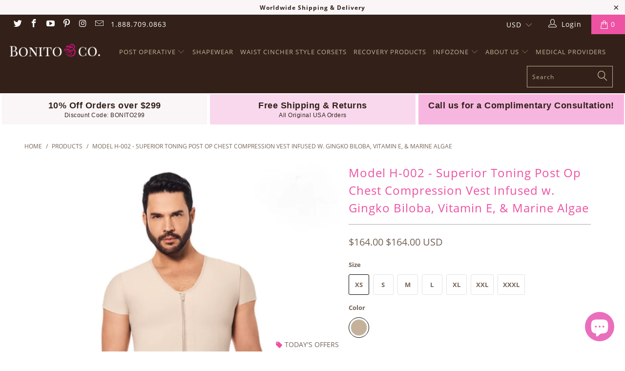

--- FILE ---
content_type: text/html; charset=utf-8
request_url: https://www.bonitoandcompany.com/products/superior-invisible-post-operative-slimming-and-toning-chest-compression-vest-model-4020
body_size: 46726
content:


 <!DOCTYPE html>
<!--[if lt IE 7 ]><html class="ie ie6" lang="en"> <![endif]-->
<!--[if IE 7 ]><html class="ie ie7" lang="en"> <![endif]-->
<!--[if IE 8 ]><html class="ie ie8" lang="en"> <![endif]-->
<!--[if IE 9 ]><html class="ie ie9" lang="en"> <![endif]-->
<!--[if (gte IE 10)|!(IE)]><!--><html lang="en"> <!--<![endif]--> <head>

<!-- NEW META tag Feb 7 8:30 AM -->
<meta name="google-site-verification" content="OhC3V57IWr1TB8GtNmIKZhu_wdH9cQJ-pyN2KXA6b3k" />

<!-- OLD meta tag <meta name="google-site-verification" content="lsxez-J2FS3ELjcaa-cnsOwXBmSIVGrHK-4SFaWV4rw" /> -->

<!-- End Google Tag Manager --> <meta charset="utf-8"> <meta http-equiv="cleartype" content="on"> <meta name="robots" content="index,follow"> <!-- Custom Fonts --> <link href="//fonts.googleapis.com/css?family=.|Playfair+Display:light,normal,bold|Playfair+Display:light,normal,bold|Open+Sans:light,normal,bold|Playfair+Display:light,normal,bold|Open+Sans:light,normal,bold|Open+Sans:light,normal,bold" rel="stylesheet" type="text/css" /> <!-- Stylesheets for Turbo 4.0.2 --> <link href="//www.bonitoandcompany.com/cdn/shop/t/33/assets/styles.scss.css?v=82706828320878799401699049224" rel="stylesheet" type="text/css" media="all" /> <script>
      /*! lazysizes - v3.0.0 */
      !function(a,b){var c=b(a,a.document);a.lazySizes=c,"object"==typeof module&&module.exports&&(module.exports=c)}(window,function(a,b){"use strict";if(b.getElementsByClassName){var c,d=b.documentElement,e=a.Date,f=a.HTMLPictureElement,g="addEventListener",h="getAttribute",i=a[g],j=a.setTimeout,k=a.requestAnimationFrame||j,l=a.requestIdleCallback,m=/^picture$/i,n=["load","error","lazyincluded","_lazyloaded"],o={},p=Array.prototype.forEach,q=function(a,b){return o[b]||(o[b]=new RegExp("(\\s|^)"+b+"(\\s|$)")),o[b].test(a[h]("class")||"")&&o[b]},r=function(a,b){q(a,b)||a.setAttribute("class",(a[h]("class")||"").trim()+" "+b)},s=function(a,b){var c;(c=q(a,b))&&a.setAttribute("class",(a[h]("class")||"").replace(c," "))},t=function(a,b,c){var d=c?g:"removeEventListener";c&&t(a,b),n.forEach(function(c){a[d](c,b)})},u=function(a,c,d,e,f){var g=b.createEvent("CustomEvent");return g.initCustomEvent(c,!e,!f,d||{}),a.dispatchEvent(g),g},v=function(b,d){var e;!f&&(e=a.picturefill||c.pf)?e({reevaluate:!0,elements:[b]}):d&&d.src&&(b.src=d.src)},w=function(a,b){return(getComputedStyle(a,null)||{})[b]},x=function(a,b,d){for(d=d||a.offsetWidth;d<c.minSize&&b&&!a._lazysizesWidth;)d=b.offsetWidth,b=b.parentNode;return d},y=function(){var a,c,d=[],e=[],f=d,g=function(){var b=f;for(f=d.length?e:d,a=!0,c=!1;b.length;)b.shift()();a=!1},h=function(d,e){a&&!e?d.apply(this,arguments):(f.push(d),c||(c=!0,(b.hidden?j:k)(g)))};return h._lsFlush=g,h}(),z=function(a,b){return b?function(){y(a)}:function(){var b=this,c=arguments;y(function(){a.apply(b,c)})}},A=function(a){var b,c=0,d=125,f=666,g=f,h=function(){b=!1,c=e.now(),a()},i=l?function(){l(h,{timeout:g}),g!==f&&(g=f)}:z(function(){j(h)},!0);return function(a){var f;(a=a===!0)&&(g=44),b||(b=!0,f=d-(e.now()-c),0>f&&(f=0),a||9>f&&l?i():j(i,f))}},B=function(a){var b,c,d=99,f=function(){b=null,a()},g=function(){var a=e.now()-c;d>a?j(g,d-a):(l||f)(f)};return function(){c=e.now(),b||(b=j(g,d))}},C=function(){var f,k,l,n,o,x,C,E,F,G,H,I,J,K,L,M=/^img$/i,N=/^iframe$/i,O="onscroll"in a&&!/glebot/.test(navigator.userAgent),P=0,Q=0,R=0,S=-1,T=function(a){R--,a&&a.target&&t(a.target,T),(!a||0>R||!a.target)&&(R=0)},U=function(a,c){var e,f=a,g="hidden"==w(b.body,"visibility")||"hidden"!=w(a,"visibility");for(F-=c,I+=c,G-=c,H+=c;g&&(f=f.offsetParent)&&f!=b.body&&f!=d;)g=(w(f,"opacity")||1)>0,g&&"visible"!=w(f,"overflow")&&(e=f.getBoundingClientRect(),g=H>e.left&&G<e.right&&I>e.top-1&&F<e.bottom+1);return g},V=function(){var a,e,g,i,j,m,n,p,q;if((o=c.loadMode)&&8>R&&(a=f.length)){e=0,S++,null==K&&("expand"in c||(c.expand=d.clientHeight>500&&d.clientWidth>500?500:370),J=c.expand,K=J*c.expFactor),K>Q&&1>R&&S>2&&o>2&&!b.hidden?(Q=K,S=0):Q=o>1&&S>1&&6>R?J:P;for(;a>e;e++)if(f[e]&&!f[e]._lazyRace)if(O)if((p=f[e][h]("data-expand"))&&(m=1*p)||(m=Q),q!==m&&(C=innerWidth+m*L,E=innerHeight+m,n=-1*m,q=m),g=f[e].getBoundingClientRect(),(I=g.bottom)>=n&&(F=g.top)<=E&&(H=g.right)>=n*L&&(G=g.left)<=C&&(I||H||G||F)&&(l&&3>R&&!p&&(3>o||4>S)||U(f[e],m))){if(ba(f[e]),j=!0,R>9)break}else!j&&l&&!i&&4>R&&4>S&&o>2&&(k[0]||c.preloadAfterLoad)&&(k[0]||!p&&(I||H||G||F||"auto"!=f[e][h](c.sizesAttr)))&&(i=k[0]||f[e]);else ba(f[e]);i&&!j&&ba(i)}},W=A(V),X=function(a){r(a.target,c.loadedClass),s(a.target,c.loadingClass),t(a.target,Z)},Y=z(X),Z=function(a){Y({target:a.target})},$=function(a,b){try{a.contentWindow.location.replace(b)}catch(c){a.src=b}},_=function(a){var b,d,e=a[h](c.srcsetAttr);(b=c.customMedia[a[h]("data-media")||a[h]("media")])&&a.setAttribute("media",b),e&&a.setAttribute("srcset",e),b&&(d=a.parentNode,d.insertBefore(a.cloneNode(),a),d.removeChild(a))},aa=z(function(a,b,d,e,f){var g,i,k,l,o,q;(o=u(a,"lazybeforeunveil",b)).defaultPrevented||(e&&(d?r(a,c.autosizesClass):a.setAttribute("sizes",e)),i=a[h](c.srcsetAttr),g=a[h](c.srcAttr),f&&(k=a.parentNode,l=k&&m.test(k.nodeName||"")),q=b.firesLoad||"src"in a&&(i||g||l),o={target:a},q&&(t(a,T,!0),clearTimeout(n),n=j(T,2500),r(a,c.loadingClass),t(a,Z,!0)),l&&p.call(k.getElementsByTagName("source"),_),i?a.setAttribute("srcset",i):g&&!l&&(N.test(a.nodeName)?$(a,g):a.src=g),(i||l)&&v(a,{src:g})),a._lazyRace&&delete a._lazyRace,s(a,c.lazyClass),y(function(){(!q||a.complete&&a.naturalWidth>1)&&(q?T(o):R--,X(o))},!0)}),ba=function(a){var b,d=M.test(a.nodeName),e=d&&(a[h](c.sizesAttr)||a[h]("sizes")),f="auto"==e;(!f&&l||!d||!a.src&&!a.srcset||a.complete||q(a,c.errorClass))&&(b=u(a,"lazyunveilread").detail,f&&D.updateElem(a,!0,a.offsetWidth),a._lazyRace=!0,R++,aa(a,b,f,e,d))},ca=function(){if(!l){if(e.now()-x<999)return void j(ca,999);var a=B(function(){c.loadMode=3,W()});l=!0,c.loadMode=3,W(),i("scroll",function(){3==c.loadMode&&(c.loadMode=2),a()},!0)}};return{_:function(){x=e.now(),f=b.getElementsByClassName(c.lazyClass),k=b.getElementsByClassName(c.lazyClass+" "+c.preloadClass),L=c.hFac,i("scroll",W,!0),i("resize",W,!0),a.MutationObserver?new MutationObserver(W).observe(d,{childList:!0,subtree:!0,attributes:!0}):(d[g]("DOMNodeInserted",W,!0),d[g]("DOMAttrModified",W,!0),setInterval(W,999)),i("hashchange",W,!0),["focus","mouseover","click","load","transitionend","animationend","webkitAnimationEnd"].forEach(function(a){b[g](a,W,!0)}),/d$|^c/.test(b.readyState)?ca():(i("load",ca),b[g]("DOMContentLoaded",W),j(ca,2e4)),f.length?(V(),y._lsFlush()):W()},checkElems:W,unveil:ba}}(),D=function(){var a,d=z(function(a,b,c,d){var e,f,g;if(a._lazysizesWidth=d,d+="px",a.setAttribute("sizes",d),m.test(b.nodeName||""))for(e=b.getElementsByTagName("source"),f=0,g=e.length;g>f;f++)e[f].setAttribute("sizes",d);c.detail.dataAttr||v(a,c.detail)}),e=function(a,b,c){var e,f=a.parentNode;f&&(c=x(a,f,c),e=u(a,"lazybeforesizes",{width:c,dataAttr:!!b}),e.defaultPrevented||(c=e.detail.width,c&&c!==a._lazysizesWidth&&d(a,f,e,c)))},f=function(){var b,c=a.length;if(c)for(b=0;c>b;b++)e(a[b])},g=B(f);return{_:function(){a=b.getElementsByClassName(c.autosizesClass),i("resize",g)},checkElems:g,updateElem:e}}(),E=function(){E.i||(E.i=!0,D._(),C._())};return function(){var b,d={lazyClass:"lazyload",loadedClass:"lazyloaded",loadingClass:"lazyloading",preloadClass:"lazypreload",errorClass:"lazyerror",autosizesClass:"lazyautosizes",srcAttr:"data-src",srcsetAttr:"data-srcset",sizesAttr:"data-sizes",minSize:40,customMedia:{},init:!0,expFactor:1.5,hFac:.8,loadMode:2};c=a.lazySizesConfig||a.lazysizesConfig||{};for(b in d)b in c||(c[b]=d[b]);a.lazySizesConfig=c,j(function(){c.init&&E()})}(),{cfg:c,autoSizer:D,loader:C,init:E,uP:v,aC:r,rC:s,hC:q,fire:u,gW:x,rAF:y}}});</script> <title>Model H-002 - Superior Toning Post Op Chest Compression Vest Infused w - Bonito &amp; Co.</title> <meta name="description" content="About This undetectable and extremely effective Chest Compression Vest with Posture Support and Hook &amp;amp; Eye Closure covered by a high-quality flexible zipper with a very strong bond to provide you the maximum healing benefits, and the optimum comfort, fit, and feel, will not only shape and tone your body, but the un" />
    

    

<meta name="author" content="Bonito &amp; Co.">
<meta property="og:url" content="https://www.bonitoandcompany.com/products/superior-invisible-post-operative-slimming-and-toning-chest-compression-vest-model-4020">
<meta property="og:site_name" content="Bonito &amp; Co."> <meta property="og:type" content="product"> <meta property="og:title" content="Model H-002 - Superior Toning Post Op Chest Compression Vest Infused w. Gingko Biloba, Vitamin E, &amp; Marine Algae"> <meta property="og:image" content="https://www.bonitoandcompany.com/cdn/shop/products/D80A3FA6-9D60-45F2-B353-D5484AC53B60_600x.png?v=1673564535"> <meta property="og:image:secure_url" content="https://www.bonitoandcompany.com/cdn/shop/products/D80A3FA6-9D60-45F2-B353-D5484AC53B60_600x.png?v=1673564535"> <meta property="og:price:amount" content="164.00"> <meta property="og:price:currency" content="USD"> <meta property="og:description" content="About This undetectable and extremely effective Chest Compression Vest with Posture Support and Hook &amp;amp; Eye Closure covered by a high-quality flexible zipper with a very strong bond to provide you the maximum healing benefits, and the optimum comfort, fit, and feel, will not only shape and tone your body, but the un"> <meta name="twitter:site" content="@bonitoandco">

<meta name="twitter:card" content="summary"> <meta name="twitter:title" content="Model H-002 - Superior Toning Post Op Chest Compression Vest Infused w. Gingko Biloba, Vitamin E, & Marine Algae"> <meta name="twitter:description" content="About This undetectable and extremely effective Chest Compression Vest with Posture Support and Hook &amp;amp; Eye Closure covered by a high-quality flexible zipper with a very strong bond to provide you the maximum healing benefits, and the optimum comfort, fit, and feel, will not only shape and tone your body, but the unique blend of the strong and lasting, yet deliciously soft fabric with the most powerful 4-way stretch factor, which is more durable and reliable than any other fabric, will allow your garment to return to its original size and shape every time after the stress is removed. WOW! ONLY WITH BONITO: Every thread of this garment is infused with Gingko Biloba and Vitamin E to promote collagen regeneration and improve skin elasticity. Furthermore, Marine Algae moisturizes and softens the skin, providing a more youthful and plumper looking skin after"> <meta name="twitter:image" content="https://www.bonitoandcompany.com/cdn/shop/products/D80A3FA6-9D60-45F2-B353-D5484AC53B60_240x.png?v=1673564535"> <meta name="twitter:image:width" content="240"> <meta name="twitter:image:height" content="240"> <!-- Mobile Specific Metas --> <meta name="HandheldFriendly" content="True"> <meta name="MobileOptimized" content="320"> <meta name="viewport" content="width=device-width,initial-scale=1"> <meta name="theme-color" content="#ffffff"> <link rel="shortcut icon" type="image/x-icon" href="//www.bonitoandcompany.com/cdn/shop/files/Asset_4-8_32x32.png?v=1613509526"> <link rel="canonical" href="https://www.bonitoandcompany.com/products/superior-invisible-post-operative-slimming-and-toning-chest-compression-vest-model-4020" /> <script>window.performance && window.performance.mark && window.performance.mark('shopify.content_for_header.start');</script><meta id="shopify-digital-wallet" name="shopify-digital-wallet" content="/2037481531/digital_wallets/dialog">
<meta name="shopify-checkout-api-token" content="10a01114972161c861d2eba493126168">
<link rel="alternate" type="application/json+oembed" href="https://www.bonitoandcompany.com/products/superior-invisible-post-operative-slimming-and-toning-chest-compression-vest-model-4020.oembed">
<script async="async" src="/checkouts/internal/preloads.js?locale=en-US"></script>
<link rel="preconnect" href="https://shop.app" crossorigin="anonymous">
<script async="async" src="https://shop.app/checkouts/internal/preloads.js?locale=en-US&shop_id=2037481531" crossorigin="anonymous"></script>
<script id="apple-pay-shop-capabilities" type="application/json">{"shopId":2037481531,"countryCode":"US","currencyCode":"USD","merchantCapabilities":["supports3DS"],"merchantId":"gid:\/\/shopify\/Shop\/2037481531","merchantName":"Bonito \u0026 Co.","requiredBillingContactFields":["postalAddress","email","phone"],"requiredShippingContactFields":["postalAddress","email","phone"],"shippingType":"shipping","supportedNetworks":["visa","masterCard","amex","discover","elo","jcb"],"total":{"type":"pending","label":"Bonito \u0026 Co.","amount":"1.00"},"shopifyPaymentsEnabled":true,"supportsSubscriptions":true}</script>
<script id="shopify-features" type="application/json">{"accessToken":"10a01114972161c861d2eba493126168","betas":["rich-media-storefront-analytics"],"domain":"www.bonitoandcompany.com","predictiveSearch":true,"shopId":2037481531,"locale":"en"}</script>
<script>var Shopify = Shopify || {};
Shopify.shop = "bonito-and-company.myshopify.com";
Shopify.locale = "en";
Shopify.currency = {"active":"USD","rate":"1.0"};
Shopify.country = "US";
Shopify.theme = {"name":"Turbo speed Devdarren - reviews 8\/11\/18 (COPY)","id":45347143739,"schema_name":"Turbo","schema_version":"4.0.2","theme_store_id":null,"role":"main"};
Shopify.theme.handle = "null";
Shopify.theme.style = {"id":null,"handle":null};
Shopify.cdnHost = "www.bonitoandcompany.com/cdn";
Shopify.routes = Shopify.routes || {};
Shopify.routes.root = "/";</script>
<script type="module">!function(o){(o.Shopify=o.Shopify||{}).modules=!0}(window);</script>
<script>!function(o){function n(){var o=[];function n(){o.push(Array.prototype.slice.apply(arguments))}return n.q=o,n}var t=o.Shopify=o.Shopify||{};t.loadFeatures=n(),t.autoloadFeatures=n()}(window);</script>
<script>
  window.ShopifyPay = window.ShopifyPay || {};
  window.ShopifyPay.apiHost = "shop.app\/pay";
  window.ShopifyPay.redirectState = null;
</script>
<script id="shop-js-analytics" type="application/json">{"pageType":"product"}</script>
<script defer="defer" async type="module" src="//www.bonitoandcompany.com/cdn/shopifycloud/shop-js/modules/v2/client.init-shop-cart-sync_BT-GjEfc.en.esm.js"></script>
<script defer="defer" async type="module" src="//www.bonitoandcompany.com/cdn/shopifycloud/shop-js/modules/v2/chunk.common_D58fp_Oc.esm.js"></script>
<script defer="defer" async type="module" src="//www.bonitoandcompany.com/cdn/shopifycloud/shop-js/modules/v2/chunk.modal_xMitdFEc.esm.js"></script>
<script type="module">
  await import("//www.bonitoandcompany.com/cdn/shopifycloud/shop-js/modules/v2/client.init-shop-cart-sync_BT-GjEfc.en.esm.js");
await import("//www.bonitoandcompany.com/cdn/shopifycloud/shop-js/modules/v2/chunk.common_D58fp_Oc.esm.js");
await import("//www.bonitoandcompany.com/cdn/shopifycloud/shop-js/modules/v2/chunk.modal_xMitdFEc.esm.js");

  window.Shopify.SignInWithShop?.initShopCartSync?.({"fedCMEnabled":true,"windoidEnabled":true});

</script>
<script>
  window.Shopify = window.Shopify || {};
  if (!window.Shopify.featureAssets) window.Shopify.featureAssets = {};
  window.Shopify.featureAssets['shop-js'] = {"shop-cart-sync":["modules/v2/client.shop-cart-sync_DZOKe7Ll.en.esm.js","modules/v2/chunk.common_D58fp_Oc.esm.js","modules/v2/chunk.modal_xMitdFEc.esm.js"],"init-fed-cm":["modules/v2/client.init-fed-cm_B6oLuCjv.en.esm.js","modules/v2/chunk.common_D58fp_Oc.esm.js","modules/v2/chunk.modal_xMitdFEc.esm.js"],"shop-cash-offers":["modules/v2/client.shop-cash-offers_D2sdYoxE.en.esm.js","modules/v2/chunk.common_D58fp_Oc.esm.js","modules/v2/chunk.modal_xMitdFEc.esm.js"],"shop-login-button":["modules/v2/client.shop-login-button_QeVjl5Y3.en.esm.js","modules/v2/chunk.common_D58fp_Oc.esm.js","modules/v2/chunk.modal_xMitdFEc.esm.js"],"pay-button":["modules/v2/client.pay-button_DXTOsIq6.en.esm.js","modules/v2/chunk.common_D58fp_Oc.esm.js","modules/v2/chunk.modal_xMitdFEc.esm.js"],"shop-button":["modules/v2/client.shop-button_DQZHx9pm.en.esm.js","modules/v2/chunk.common_D58fp_Oc.esm.js","modules/v2/chunk.modal_xMitdFEc.esm.js"],"avatar":["modules/v2/client.avatar_BTnouDA3.en.esm.js"],"init-windoid":["modules/v2/client.init-windoid_CR1B-cfM.en.esm.js","modules/v2/chunk.common_D58fp_Oc.esm.js","modules/v2/chunk.modal_xMitdFEc.esm.js"],"init-shop-for-new-customer-accounts":["modules/v2/client.init-shop-for-new-customer-accounts_C_vY_xzh.en.esm.js","modules/v2/client.shop-login-button_QeVjl5Y3.en.esm.js","modules/v2/chunk.common_D58fp_Oc.esm.js","modules/v2/chunk.modal_xMitdFEc.esm.js"],"init-shop-email-lookup-coordinator":["modules/v2/client.init-shop-email-lookup-coordinator_BI7n9ZSv.en.esm.js","modules/v2/chunk.common_D58fp_Oc.esm.js","modules/v2/chunk.modal_xMitdFEc.esm.js"],"init-shop-cart-sync":["modules/v2/client.init-shop-cart-sync_BT-GjEfc.en.esm.js","modules/v2/chunk.common_D58fp_Oc.esm.js","modules/v2/chunk.modal_xMitdFEc.esm.js"],"shop-toast-manager":["modules/v2/client.shop-toast-manager_DiYdP3xc.en.esm.js","modules/v2/chunk.common_D58fp_Oc.esm.js","modules/v2/chunk.modal_xMitdFEc.esm.js"],"init-customer-accounts":["modules/v2/client.init-customer-accounts_D9ZNqS-Q.en.esm.js","modules/v2/client.shop-login-button_QeVjl5Y3.en.esm.js","modules/v2/chunk.common_D58fp_Oc.esm.js","modules/v2/chunk.modal_xMitdFEc.esm.js"],"init-customer-accounts-sign-up":["modules/v2/client.init-customer-accounts-sign-up_iGw4briv.en.esm.js","modules/v2/client.shop-login-button_QeVjl5Y3.en.esm.js","modules/v2/chunk.common_D58fp_Oc.esm.js","modules/v2/chunk.modal_xMitdFEc.esm.js"],"shop-follow-button":["modules/v2/client.shop-follow-button_CqMgW2wH.en.esm.js","modules/v2/chunk.common_D58fp_Oc.esm.js","modules/v2/chunk.modal_xMitdFEc.esm.js"],"checkout-modal":["modules/v2/client.checkout-modal_xHeaAweL.en.esm.js","modules/v2/chunk.common_D58fp_Oc.esm.js","modules/v2/chunk.modal_xMitdFEc.esm.js"],"shop-login":["modules/v2/client.shop-login_D91U-Q7h.en.esm.js","modules/v2/chunk.common_D58fp_Oc.esm.js","modules/v2/chunk.modal_xMitdFEc.esm.js"],"lead-capture":["modules/v2/client.lead-capture_BJmE1dJe.en.esm.js","modules/v2/chunk.common_D58fp_Oc.esm.js","modules/v2/chunk.modal_xMitdFEc.esm.js"],"payment-terms":["modules/v2/client.payment-terms_Ci9AEqFq.en.esm.js","modules/v2/chunk.common_D58fp_Oc.esm.js","modules/v2/chunk.modal_xMitdFEc.esm.js"]};
</script>
<script>(function() {
  var isLoaded = false;
  function asyncLoad() {
    if (isLoaded) return;
    isLoaded = true;
    var urls = ["https:\/\/d2z0bn1jv8xwtk.cloudfront.net\/async\/preload\/6d59a54b4e1680e0ef0ae068bb941b3e.js?shop=bonito-and-company.myshopify.com","https:\/\/prod-shopify-etl.herokuapp.com\/public\/enhanced_min.js?shop=bonito-and-company.myshopify.com","https:\/\/d23dclunsivw3h.cloudfront.net\/redirect-app.js?shop=bonito-and-company.myshopify.com","https:\/\/www.zestardshop.com\/shopifyapp\/twitterfeed\/zestard\/zestard_tweet_feed.js?shop=bonito-and-company.myshopify.com","https:\/\/cdn.nfcube.com\/instafeed-96990032c42c90b4f52318e4c217a8bb.js?shop=bonito-and-company.myshopify.com"];
    for (var i = 0; i <urls.length; i++) {
      var s = document.createElement('script');
      s.type = 'text/javascript';
      s.async = true;
      s.src = urls[i];
      var x = document.getElementsByTagName('script')[0];
      x.parentNode.insertBefore(s, x);
    }
  };
  if(window.attachEvent) {
    window.attachEvent('onload', asyncLoad);
  } else {
    window.addEventListener('load', asyncLoad, false);
  }
})();</script>
<script id="__st">var __st={"a":2037481531,"offset":-18000,"reqid":"da3c5066-d442-4750-9797-c73dadfe5487-1769511030","pageurl":"www.bonitoandcompany.com\/products\/superior-invisible-post-operative-slimming-and-toning-chest-compression-vest-model-4020","u":"f568d3545a2a","p":"product","rtyp":"product","rid":649894461499};</script>
<script>window.ShopifyPaypalV4VisibilityTracking = true;</script>
<script id="captcha-bootstrap">!function(){'use strict';const t='contact',e='account',n='new_comment',o=[[t,t],['blogs',n],['comments',n],[t,'customer']],c=[[e,'customer_login'],[e,'guest_login'],[e,'recover_customer_password'],[e,'create_customer']],r=t=>t.map((([t,e])=>`form[action*='/${t}']:not([data-nocaptcha='true']) input[name='form_type'][value='${e}']`)).join(','),a=t=>()=>t?[...document.querySelectorAll(t)].map((t=>t.form)):[];function s(){const t=[...o],e=r(t);return a(e)}const i='password',u='form_key',d=['recaptcha-v3-token','g-recaptcha-response','h-captcha-response',i],f=()=>{try{return window.sessionStorage}catch{return}},m='__shopify_v',_=t=>t.elements[u];function p(t,e,n=!1){try{const o=window.sessionStorage,c=JSON.parse(o.getItem(e)),{data:r}=function(t){const{data:e,action:n}=t;return t[m]||n?{data:e,action:n}:{data:t,action:n}}(c);for(const[e,n]of Object.entries(r))t.elements[e]&&(t.elements[e].value=n);n&&o.removeItem(e)}catch(o){console.error('form repopulation failed',{error:o})}}const l='form_type',E='cptcha';function T(t){t.dataset[E]=!0}const w=window,h=w.document,L='Shopify',v='ce_forms',y='captcha';let A=!1;((t,e)=>{const n=(g='f06e6c50-85a8-45c8-87d0-21a2b65856fe',I='https://cdn.shopify.com/shopifycloud/storefront-forms-hcaptcha/ce_storefront_forms_captcha_hcaptcha.v1.5.2.iife.js',D={infoText:'Protected by hCaptcha',privacyText:'Privacy',termsText:'Terms'},(t,e,n)=>{const o=w[L][v],c=o.bindForm;if(c)return c(t,g,e,D).then(n);var r;o.q.push([[t,g,e,D],n]),r=I,A||(h.body.append(Object.assign(h.createElement('script'),{id:'captcha-provider',async:!0,src:r})),A=!0)});var g,I,D;w[L]=w[L]||{},w[L][v]=w[L][v]||{},w[L][v].q=[],w[L][y]=w[L][y]||{},w[L][y].protect=function(t,e){n(t,void 0,e),T(t)},Object.freeze(w[L][y]),function(t,e,n,w,h,L){const[v,y,A,g]=function(t,e,n){const i=e?o:[],u=t?c:[],d=[...i,...u],f=r(d),m=r(i),_=r(d.filter((([t,e])=>n.includes(e))));return[a(f),a(m),a(_),s()]}(w,h,L),I=t=>{const e=t.target;return e instanceof HTMLFormElement?e:e&&e.form},D=t=>v().includes(t);t.addEventListener('submit',(t=>{const e=I(t);if(!e)return;const n=D(e)&&!e.dataset.hcaptchaBound&&!e.dataset.recaptchaBound,o=_(e),c=g().includes(e)&&(!o||!o.value);(n||c)&&t.preventDefault(),c&&!n&&(function(t){try{if(!f())return;!function(t){const e=f();if(!e)return;const n=_(t);if(!n)return;const o=n.value;o&&e.removeItem(o)}(t);const e=Array.from(Array(32),(()=>Math.random().toString(36)[2])).join('');!function(t,e){_(t)||t.append(Object.assign(document.createElement('input'),{type:'hidden',name:u})),t.elements[u].value=e}(t,e),function(t,e){const n=f();if(!n)return;const o=[...t.querySelectorAll(`input[type='${i}']`)].map((({name:t})=>t)),c=[...d,...o],r={};for(const[a,s]of new FormData(t).entries())c.includes(a)||(r[a]=s);n.setItem(e,JSON.stringify({[m]:1,action:t.action,data:r}))}(t,e)}catch(e){console.error('failed to persist form',e)}}(e),e.submit())}));const S=(t,e)=>{t&&!t.dataset[E]&&(n(t,e.some((e=>e===t))),T(t))};for(const o of['focusin','change'])t.addEventListener(o,(t=>{const e=I(t);D(e)&&S(e,y())}));const B=e.get('form_key'),M=e.get(l),P=B&&M;t.addEventListener('DOMContentLoaded',(()=>{const t=y();if(P)for(const e of t)e.elements[l].value===M&&p(e,B);[...new Set([...A(),...v().filter((t=>'true'===t.dataset.shopifyCaptcha))])].forEach((e=>S(e,t)))}))}(h,new URLSearchParams(w.location.search),n,t,e,['guest_login'])})(!0,!0)}();</script>
<script integrity="sha256-4kQ18oKyAcykRKYeNunJcIwy7WH5gtpwJnB7kiuLZ1E=" data-source-attribution="shopify.loadfeatures" defer="defer" src="//www.bonitoandcompany.com/cdn/shopifycloud/storefront/assets/storefront/load_feature-a0a9edcb.js" crossorigin="anonymous"></script>
<script crossorigin="anonymous" defer="defer" src="//www.bonitoandcompany.com/cdn/shopifycloud/storefront/assets/shopify_pay/storefront-65b4c6d7.js?v=20250812"></script>
<script data-source-attribution="shopify.dynamic_checkout.dynamic.init">var Shopify=Shopify||{};Shopify.PaymentButton=Shopify.PaymentButton||{isStorefrontPortableWallets:!0,init:function(){window.Shopify.PaymentButton.init=function(){};var t=document.createElement("script");t.src="https://www.bonitoandcompany.com/cdn/shopifycloud/portable-wallets/latest/portable-wallets.en.js",t.type="module",document.head.appendChild(t)}};
</script>
<script data-source-attribution="shopify.dynamic_checkout.buyer_consent">
  function portableWalletsHideBuyerConsent(e){var t=document.getElementById("shopify-buyer-consent"),n=document.getElementById("shopify-subscription-policy-button");t&&n&&(t.classList.add("hidden"),t.setAttribute("aria-hidden","true"),n.removeEventListener("click",e))}function portableWalletsShowBuyerConsent(e){var t=document.getElementById("shopify-buyer-consent"),n=document.getElementById("shopify-subscription-policy-button");t&&n&&(t.classList.remove("hidden"),t.removeAttribute("aria-hidden"),n.addEventListener("click",e))}window.Shopify?.PaymentButton&&(window.Shopify.PaymentButton.hideBuyerConsent=portableWalletsHideBuyerConsent,window.Shopify.PaymentButton.showBuyerConsent=portableWalletsShowBuyerConsent);
</script>
<script data-source-attribution="shopify.dynamic_checkout.cart.bootstrap">document.addEventListener("DOMContentLoaded",(function(){function t(){return document.querySelector("shopify-accelerated-checkout-cart, shopify-accelerated-checkout")}if(t())Shopify.PaymentButton.init();else{new MutationObserver((function(e,n){t()&&(Shopify.PaymentButton.init(),n.disconnect())})).observe(document.body,{childList:!0,subtree:!0})}}));
</script>
<link id="shopify-accelerated-checkout-styles" rel="stylesheet" media="screen" href="https://www.bonitoandcompany.com/cdn/shopifycloud/portable-wallets/latest/accelerated-checkout-backwards-compat.css" crossorigin="anonymous">
<style id="shopify-accelerated-checkout-cart">
        #shopify-buyer-consent {
  margin-top: 1em;
  display: inline-block;
  width: 100%;
}

#shopify-buyer-consent.hidden {
  display: none;
}

#shopify-subscription-policy-button {
  background: none;
  border: none;
  padding: 0;
  text-decoration: underline;
  font-size: inherit;
  cursor: pointer;
}

#shopify-subscription-policy-button::before {
  box-shadow: none;
}

      </style>

<script>window.performance && window.performance.mark && window.performance.mark('shopify.content_for_header.end');</script> <script>window.BOLD = window.BOLD || {};
    window.BOLD.common = window.BOLD.common || {};
    window.BOLD.common.Shopify = window.BOLD.common.Shopify || {};

    window.BOLD.common.Shopify.shop = {
        domain: 'www.bonitoandcompany.com',
        permanent_domain: 'bonito-and-company.myshopify.com',
        url: 'https://www.bonitoandcompany.com',
        secure_url: 'https://www.bonitoandcompany.com',
        money_format: "${{amount}}",
        currency: "USD"
    };

    window.BOLD.common.Shopify.cart = {"note":null,"attributes":{},"original_total_price":0,"total_price":0,"total_discount":0,"total_weight":0.0,"item_count":0,"items":[],"requires_shipping":false,"currency":"USD","items_subtotal_price":0,"cart_level_discount_applications":[],"checkout_charge_amount":0};
    window.BOLD.common.template = 'product';window.BOLD.common.Shopify.formatMoney = function(money, format) {
        function n(t, e) {
            return "undefined" == typeof t ? e : t
        }
        function r(t, e, r, i) {
            if (e = n(e, 2),
            r = n(r, ","),
            i = n(i, "."),
            isNaN(t) || null == t)
                return 0;
            t = (t / 100).toFixed(e);
            var o = t.split(".")
              , a = o[0].replace(/(\d)(?=(\d\d\d)+(?!\d))/g, "$1" + r)
              , s = o[1] ? i + o[1] : "";
            return a + s
        }
        "string" == typeof money && (money = money.replace(".", ""));
        var i = ""
          , o = /\{\{\s*(\w+)\s*\}\}/
          , a = format || window.BOLD.common.Shopify.shop.money_format || window.Shopify.money_format || "$ {{ amount }}";
        switch (a.match(o)[1]) {
            case "amount":
                i = r(money, 2);
                break;
            case "amount_no_decimals":
                i = r(money, 0);
                break;
            case "amount_with_comma_separator":
                i = r(money, 2, ".", ",");
                break;
            case "amount_no_decimals_with_comma_separator":
                i = r(money, 0, ".", ",");
                break;
            case "amount_with_space_separator":
                i = r(money, 2, ".", " ");
                break;
            case "amount_no_decimals_with_space_separator":
                i = r(money, 0, ".", " ");
                break;
        }
        return a.replace(o, i);
    };

    window.BOLD.common.Shopify.saveProduct = function (handle, product) {
        if (typeof handle === 'string' && typeof window.BOLD.common.Shopify.products[handle] === 'undefined') {
            if (typeof product === 'number') {
                window.BOLD.common.Shopify.handles[product] = handle;
                product = { id: product };
            }
            window.BOLD.common.Shopify.products[handle] = product;
        }
    };

	window.BOLD.common.Shopify.saveVariant = function (variant_id, variant) {
		if (typeof variant_id === 'number' && typeof window.BOLD.common.Shopify.variants[variant_id] === 'undefined') {
			window.BOLD.common.Shopify.variants[variant_id] = variant;
		}
	};window.BOLD.common.Shopify.products = window.BOLD.common.Shopify.products || {};
    window.BOLD.common.Shopify.variants = window.BOLD.common.Shopify.variants || {};
    window.BOLD.common.Shopify.handles = window.BOLD.common.Shopify.handles || {};window.BOLD.common.Shopify.handle = "superior-invisible-post-operative-slimming-and-toning-chest-compression-vest-model-4020"
window.BOLD.common.Shopify.saveProduct("superior-invisible-post-operative-slimming-and-toning-chest-compression-vest-model-4020", 649894461499);window.BOLD.common.Shopify.saveVariant(7770258276411, {product_id: 649894461499, price: 16400, group_id: 'null'});window.BOLD.common.Shopify.saveVariant(7770258341947, {product_id: 649894461499, price: 16400, group_id: 'null'});window.BOLD.common.Shopify.saveVariant(7770258407483, {product_id: 649894461499, price: 16400, group_id: 'null'});window.BOLD.common.Shopify.saveVariant(7770258473019, {product_id: 649894461499, price: 16400, group_id: 'null'});window.BOLD.common.Shopify.saveVariant(7770258538555, {product_id: 649894461499, price: 16400, group_id: 'null'});window.BOLD.common.Shopify.saveVariant(7770258604091, {product_id: 649894461499, price: 23000, group_id: 'null'});window.BOLD.common.Shopify.saveVariant(7770258669627, {product_id: 649894461499, price: 23000, group_id: 'null'});window.BOLD.common.Shopify.metafields = window.BOLD.common.Shopify.metafields || {};window.BOLD.common.Shopify.metafields["bold_rp"] = {};</script>


<script src="https://cp.boldapps.net/js/csp.js" type="text/javascript"></script> <link href="//www.bonitoandcompany.com/cdn/shop/t/33/assets/jquery.bxslider.css?v=12158033074228109621556898931" rel="stylesheet" type="text/css" media="all" /> <div class="overlay" id="overlay_1"></div> <div class=" overlay" id="overlay_2"></div> <!-- Mike says drop the Hot Jar just under this line!!! -->
<!-- Hotjar Tracking Code for www.bonitoandcompany.com -->
<script>
    (function(h,o,t,j,a,r){
        h.hj=h.hj||function(){(h.hj.q=h.hj.q||[]).push(arguments)};
        h._hjSettings={hjid:902792,hjsv:6};
        a=o.getElementsByTagName('head')[0];
        r=o.createElement('script');r.async=1;
        r.src=t+h._hjSettings.hjid+j+h._hjSettings.hjsv;
        a.appendChild(r);
    })(window,document,'https://static.hotjar.com/c/hotjar-','.js?sv=');
</script>

<!-- BeginWishyAddon --><script>  Shopify.wishy_btn_settings = {"button_setting":".wishy-placeholder{width:100%;}\r\n.wishy-container .wishy-btn, .wishy-container .wishy-btn-remove {height: 45px; width: 100%;}","btn_append":"before","btn_display":"block","btn_width":"auto","btn_margin_top":5,"btn_margin_left":5,"btn_margin_right":5,"btn_margin_bottom":5,"btn_margin_unit":"px","btn_placer_element":null,"btn_background_color":"#ffffff","btn_border_color":"#e8248a","btn_border_width":1,"btn_text":"♡ Add to wishlist","btn_color":"#736357","remove_btn_background_color":"#e8248a","remove_btn_border_color":"#3f4eae","remove_btn_border_width":0,"remove_btn_color":"#ffffff","new_theme_published_at":null,"installed":true,"heart_icon_margin_right":15,"heart_icon_margin_bottom":15,"heart_icon_location":"bottom-right","heart_icon_margin_top":15,"heart_icon_margin_left":15,"setting_force_login":false,"heart_icon_url_match":"","heart_icon_enabled":false,"status":"alive","spf_record":null,"floating_favorites_enabled":false,"floating_favorites_location":"right","floating_favorites_margin_top":50,"floating_favorites_url_match":"","floating_favorites_background_color":"#ffffff","floating_favorites_border_color":"#b9b9b9","floating_favorites_border_width":1,"floating_favorites_text":"♥ Favorites","floating_favorites_color":"#1b1b1b","heart_icon_type":"default","heart_icon_typedefault_background_color":"#e8248a","heart_icon_typedefault_border_color":"#ffffff","heart_icon_typedefault_border_width":1,"heart_icon_typedefault_icon_color":"#ffffff","heart_icon_show_count":false,"heart_icon_typecustom_image_url":"https://cc-swim.herokuapp.com/wishlist.png","btn_text_size":"14.0","locale":"en","shop_star_rating":null,"shop_star_feedback":null,"heart_icon_collection_before_add_color":"#736357","heart_icon_collection_after_add_color":"#e8248a","login_link_bg_color":"#e8248a","login_link_text_color":"#ffffff","btn_remove_bg_color":"#e8248a","btn_remove_border_color":"#ffffff","btn_remove_border_width":0,"btn_remove_text":"♡ Remove from wishlist","btn_remove_color":"#736357","btn_remove_text_size":"16.0"};  Shopify.wishy_button_css_json = ".wishy-placeholder{width:100%;}\r\n.wishy-container .wishy-btn, .wishy-container .wishy-btn-remove {height: 45px; width: 100%;}";    Shopify.wishy_customer_email = "" ;</script><!-- EndWishyAddon -->
<!-- BEGIN app block: shopify://apps/judge-me-reviews/blocks/judgeme_core/61ccd3b1-a9f2-4160-9fe9-4fec8413e5d8 --><!-- Start of Judge.me Core -->






<link rel="dns-prefetch" href="https://cdnwidget.judge.me">
<link rel="dns-prefetch" href="https://cdn.judge.me">
<link rel="dns-prefetch" href="https://cdn1.judge.me">
<link rel="dns-prefetch" href="https://api.judge.me">

<script data-cfasync='false' class='jdgm-settings-script'>window.jdgmSettings={"pagination":5,"disable_web_reviews":false,"badge_no_review_text":"No reviews","badge_n_reviews_text":"{{ n }} review/reviews","badge_star_color":"#ED52A3","hide_badge_preview_if_no_reviews":true,"badge_hide_text":false,"enforce_center_preview_badge":false,"widget_title":"Customer Reviews","widget_open_form_text":"Write a review","widget_close_form_text":"Cancel review","widget_refresh_page_text":"Refresh page","widget_summary_text":"Based on {{ number_of_reviews }} review/reviews","widget_no_review_text":"Be the first to write a review","widget_name_field_text":"Display name","widget_verified_name_field_text":"Verified Name (public)","widget_name_placeholder_text":"Display name","widget_required_field_error_text":"This field is required.","widget_email_field_text":"Email address","widget_verified_email_field_text":"Verified Email (private, can not be edited)","widget_email_placeholder_text":"Your email address","widget_email_field_error_text":"Please enter a valid email address.","widget_rating_field_text":"Rating","widget_review_title_field_text":"Review Title","widget_review_title_placeholder_text":"Give your review a title","widget_review_body_field_text":"Review content","widget_review_body_placeholder_text":"Start writing here...","widget_pictures_field_text":"Picture/Video (optional)","widget_submit_review_text":"Submit Review","widget_submit_verified_review_text":"Submit Verified Review","widget_submit_success_msg_with_auto_publish":"Thank you! Please refresh the page in a few moments to see your review. You can remove or edit your review by logging into \u003ca href='https://judge.me/login' target='_blank' rel='nofollow noopener'\u003eJudge.me\u003c/a\u003e","widget_submit_success_msg_no_auto_publish":"Thank you! Your review will be published as soon as it is approved by the shop admin. You can remove or edit your review by logging into \u003ca href='https://judge.me/login' target='_blank' rel='nofollow noopener'\u003eJudge.me\u003c/a\u003e","widget_show_default_reviews_out_of_total_text":"Showing {{ n_reviews_shown }} out of {{ n_reviews }} reviews.","widget_show_all_link_text":"Show all","widget_show_less_link_text":"Show less","widget_author_said_text":"{{ reviewer_name }} said:","widget_days_text":"{{ n }} days ago","widget_weeks_text":"{{ n }} week/weeks ago","widget_months_text":"{{ n }} month/months ago","widget_years_text":"{{ n }} year/years ago","widget_yesterday_text":"Yesterday","widget_today_text":"Today","widget_replied_text":"\u003e\u003e {{ shop_name }} replied:","widget_read_more_text":"Read more","widget_reviewer_name_as_initial":"","widget_rating_filter_color":"#fbcd0a","widget_rating_filter_see_all_text":"See all reviews","widget_sorting_most_recent_text":"Most Recent","widget_sorting_highest_rating_text":"Highest Rating","widget_sorting_lowest_rating_text":"Lowest Rating","widget_sorting_with_pictures_text":"Only Pictures","widget_sorting_most_helpful_text":"Most Helpful","widget_open_question_form_text":"Ask a question","widget_reviews_subtab_text":"Reviews","widget_questions_subtab_text":"Questions","widget_question_label_text":"Question","widget_answer_label_text":"Answer","widget_question_placeholder_text":"Write your question here","widget_submit_question_text":"Submit Question","widget_question_submit_success_text":"Thank you for your question! We will notify you once it gets answered.","widget_star_color":"#ED52A3","verified_badge_text":"Verified","verified_badge_bg_color":"","verified_badge_text_color":"","verified_badge_placement":"left-of-reviewer-name","widget_review_max_height":"","widget_hide_border":false,"widget_social_share":false,"widget_thumb":false,"widget_review_location_show":false,"widget_location_format":"","all_reviews_include_out_of_store_products":true,"all_reviews_out_of_store_text":"(out of store)","all_reviews_pagination":100,"all_reviews_product_name_prefix_text":"about","enable_review_pictures":true,"enable_question_anwser":false,"widget_theme":"default","review_date_format":"mm/dd/yyyy","default_sort_method":"most-recent","widget_product_reviews_subtab_text":"Product Reviews","widget_shop_reviews_subtab_text":"Shop Reviews","widget_other_products_reviews_text":"Reviews for other products","widget_store_reviews_subtab_text":"Store reviews","widget_no_store_reviews_text":"This store hasn't received any reviews yet","widget_web_restriction_product_reviews_text":"This product hasn't received any reviews yet","widget_no_items_text":"No items found","widget_show_more_text":"Show more","widget_write_a_store_review_text":"Write a Store Review","widget_other_languages_heading":"Reviews in Other Languages","widget_translate_review_text":"Translate review to {{ language }}","widget_translating_review_text":"Translating...","widget_show_original_translation_text":"Show original ({{ language }})","widget_translate_review_failed_text":"Review couldn't be translated.","widget_translate_review_retry_text":"Retry","widget_translate_review_try_again_later_text":"Try again later","show_product_url_for_grouped_product":false,"widget_sorting_pictures_first_text":"Pictures First","show_pictures_on_all_rev_page_mobile":false,"show_pictures_on_all_rev_page_desktop":false,"floating_tab_hide_mobile_install_preference":false,"floating_tab_button_name":"★ Reviews","floating_tab_title":"Let customers speak for us","floating_tab_button_color":"","floating_tab_button_background_color":"","floating_tab_url":"","floating_tab_url_enabled":false,"floating_tab_tab_style":"text","all_reviews_text_badge_text":"Customers rate us {{ shop.metafields.judgeme.all_reviews_rating | round: 1 }}/5 based on {{ shop.metafields.judgeme.all_reviews_count }} reviews.","all_reviews_text_badge_text_branded_style":"{{ shop.metafields.judgeme.all_reviews_rating | round: 1 }} out of 5 stars based on {{ shop.metafields.judgeme.all_reviews_count }} reviews","is_all_reviews_text_badge_a_link":false,"show_stars_for_all_reviews_text_badge":false,"all_reviews_text_badge_url":"","all_reviews_text_style":"branded","all_reviews_text_color_style":"judgeme_brand_color","all_reviews_text_color":"#108474","all_reviews_text_show_jm_brand":true,"featured_carousel_show_header":true,"featured_carousel_title":"Let customers speak for us","testimonials_carousel_title":"Customers are saying","videos_carousel_title":"Real customer stories","cards_carousel_title":"Customers are saying","featured_carousel_count_text":"from {{ n }} reviews","featured_carousel_add_link_to_all_reviews_page":false,"featured_carousel_url":"","featured_carousel_show_images":true,"featured_carousel_autoslide_interval":5,"featured_carousel_arrows_on_the_sides":false,"featured_carousel_height":250,"featured_carousel_width":80,"featured_carousel_image_size":0,"featured_carousel_image_height":250,"featured_carousel_arrow_color":"#eeeeee","verified_count_badge_style":"branded","verified_count_badge_orientation":"horizontal","verified_count_badge_color_style":"judgeme_brand_color","verified_count_badge_color":"#108474","is_verified_count_badge_a_link":false,"verified_count_badge_url":"","verified_count_badge_show_jm_brand":true,"widget_rating_preset_default":5,"widget_first_sub_tab":"product-reviews","widget_show_histogram":true,"widget_histogram_use_custom_color":false,"widget_pagination_use_custom_color":false,"widget_star_use_custom_color":true,"widget_verified_badge_use_custom_color":false,"widget_write_review_use_custom_color":false,"picture_reminder_submit_button":"Upload Pictures","enable_review_videos":false,"mute_video_by_default":false,"widget_sorting_videos_first_text":"Videos First","widget_review_pending_text":"Pending","featured_carousel_items_for_large_screen":3,"social_share_options_order":"Facebook,Twitter","remove_microdata_snippet":false,"disable_json_ld":false,"enable_json_ld_products":false,"preview_badge_show_question_text":false,"preview_badge_no_question_text":"No questions","preview_badge_n_question_text":"{{ number_of_questions }} question/questions","qa_badge_show_icon":false,"qa_badge_position":"same-row","remove_judgeme_branding":false,"widget_add_search_bar":false,"widget_search_bar_placeholder":"Search","widget_sorting_verified_only_text":"Verified only","featured_carousel_theme":"default","featured_carousel_show_rating":true,"featured_carousel_show_title":true,"featured_carousel_show_body":true,"featured_carousel_show_date":false,"featured_carousel_show_reviewer":true,"featured_carousel_show_product":false,"featured_carousel_header_background_color":"#108474","featured_carousel_header_text_color":"#ffffff","featured_carousel_name_product_separator":"reviewed","featured_carousel_full_star_background":"#108474","featured_carousel_empty_star_background":"#dadada","featured_carousel_vertical_theme_background":"#f9fafb","featured_carousel_verified_badge_enable":true,"featured_carousel_verified_badge_color":"#108474","featured_carousel_border_style":"round","featured_carousel_review_line_length_limit":3,"featured_carousel_more_reviews_button_text":"Read more reviews","featured_carousel_view_product_button_text":"View product","all_reviews_page_load_reviews_on":"scroll","all_reviews_page_load_more_text":"Load More Reviews","disable_fb_tab_reviews":false,"enable_ajax_cdn_cache":false,"widget_advanced_speed_features":5,"widget_public_name_text":"displayed publicly like","default_reviewer_name":"John Smith","default_reviewer_name_has_non_latin":true,"widget_reviewer_anonymous":"Anonymous","medals_widget_title":"Judge.me Review Medals","medals_widget_background_color":"#f9fafb","medals_widget_position":"footer_all_pages","medals_widget_border_color":"#f9fafb","medals_widget_verified_text_position":"left","medals_widget_use_monochromatic_version":false,"medals_widget_elements_color":"#108474","show_reviewer_avatar":true,"widget_invalid_yt_video_url_error_text":"Not a YouTube video URL","widget_max_length_field_error_text":"Please enter no more than {0} characters.","widget_show_country_flag":false,"widget_show_collected_via_shop_app":true,"widget_verified_by_shop_badge_style":"light","widget_verified_by_shop_text":"Verified by Shop","widget_show_photo_gallery":false,"widget_load_with_code_splitting":true,"widget_ugc_install_preference":false,"widget_ugc_title":"Made by us, Shared by you","widget_ugc_subtitle":"Tag us to see your picture featured in our page","widget_ugc_arrows_color":"#ffffff","widget_ugc_primary_button_text":"Buy Now","widget_ugc_primary_button_background_color":"#108474","widget_ugc_primary_button_text_color":"#ffffff","widget_ugc_primary_button_border_width":"0","widget_ugc_primary_button_border_style":"none","widget_ugc_primary_button_border_color":"#108474","widget_ugc_primary_button_border_radius":"25","widget_ugc_secondary_button_text":"Load More","widget_ugc_secondary_button_background_color":"#ffffff","widget_ugc_secondary_button_text_color":"#108474","widget_ugc_secondary_button_border_width":"2","widget_ugc_secondary_button_border_style":"solid","widget_ugc_secondary_button_border_color":"#108474","widget_ugc_secondary_button_border_radius":"25","widget_ugc_reviews_button_text":"View Reviews","widget_ugc_reviews_button_background_color":"#ffffff","widget_ugc_reviews_button_text_color":"#108474","widget_ugc_reviews_button_border_width":"2","widget_ugc_reviews_button_border_style":"solid","widget_ugc_reviews_button_border_color":"#108474","widget_ugc_reviews_button_border_radius":"25","widget_ugc_reviews_button_link_to":"judgeme-reviews-page","widget_ugc_show_post_date":true,"widget_ugc_max_width":"800","widget_rating_metafield_value_type":true,"widget_primary_color":"#ED52A3","widget_enable_secondary_color":false,"widget_secondary_color":"#edf5f5","widget_summary_average_rating_text":"{{ average_rating }} out of 5","widget_media_grid_title":"Customer photos \u0026 videos","widget_media_grid_see_more_text":"See more","widget_round_style":false,"widget_show_product_medals":true,"widget_verified_by_judgeme_text":"Verified by Judge.me","widget_show_store_medals":true,"widget_verified_by_judgeme_text_in_store_medals":"Verified by Judge.me","widget_media_field_exceed_quantity_message":"Sorry, we can only accept {{ max_media }} for one review.","widget_media_field_exceed_limit_message":"{{ file_name }} is too large, please select a {{ media_type }} less than {{ size_limit }}MB.","widget_review_submitted_text":"Review Submitted!","widget_question_submitted_text":"Question Submitted!","widget_close_form_text_question":"Cancel","widget_write_your_answer_here_text":"Write your answer here","widget_enabled_branded_link":true,"widget_show_collected_by_judgeme":true,"widget_reviewer_name_color":"","widget_write_review_text_color":"","widget_write_review_bg_color":"","widget_collected_by_judgeme_text":"collected by Judge.me","widget_pagination_type":"standard","widget_load_more_text":"Load More","widget_load_more_color":"#108474","widget_full_review_text":"Full Review","widget_read_more_reviews_text":"Read More Reviews","widget_read_questions_text":"Read Questions","widget_questions_and_answers_text":"Questions \u0026 Answers","widget_verified_by_text":"Verified by","widget_verified_text":"Verified","widget_number_of_reviews_text":"{{ number_of_reviews }} reviews","widget_back_button_text":"Back","widget_next_button_text":"Next","widget_custom_forms_filter_button":"Filters","custom_forms_style":"horizontal","widget_show_review_information":false,"how_reviews_are_collected":"How reviews are collected?","widget_show_review_keywords":false,"widget_gdpr_statement":"How we use your data: We'll only contact you about the review you left, and only if necessary. By submitting your review, you agree to Judge.me's \u003ca href='https://judge.me/terms' target='_blank' rel='nofollow noopener'\u003eterms\u003c/a\u003e, \u003ca href='https://judge.me/privacy' target='_blank' rel='nofollow noopener'\u003eprivacy\u003c/a\u003e and \u003ca href='https://judge.me/content-policy' target='_blank' rel='nofollow noopener'\u003econtent\u003c/a\u003e policies.","widget_multilingual_sorting_enabled":false,"widget_translate_review_content_enabled":false,"widget_translate_review_content_method":"manual","popup_widget_review_selection":"automatically_with_pictures","popup_widget_round_border_style":true,"popup_widget_show_title":true,"popup_widget_show_body":true,"popup_widget_show_reviewer":false,"popup_widget_show_product":true,"popup_widget_show_pictures":true,"popup_widget_use_review_picture":true,"popup_widget_show_on_home_page":true,"popup_widget_show_on_product_page":true,"popup_widget_show_on_collection_page":true,"popup_widget_show_on_cart_page":true,"popup_widget_position":"bottom_left","popup_widget_first_review_delay":5,"popup_widget_duration":5,"popup_widget_interval":5,"popup_widget_review_count":5,"popup_widget_hide_on_mobile":true,"review_snippet_widget_round_border_style":true,"review_snippet_widget_card_color":"#FFFFFF","review_snippet_widget_slider_arrows_background_color":"#FFFFFF","review_snippet_widget_slider_arrows_color":"#000000","review_snippet_widget_star_color":"#108474","show_product_variant":false,"all_reviews_product_variant_label_text":"Variant: ","widget_show_verified_branding":true,"widget_ai_summary_title":"Customers say","widget_ai_summary_disclaimer":"AI-powered review summary based on recent customer reviews","widget_show_ai_summary":false,"widget_show_ai_summary_bg":false,"widget_show_review_title_input":true,"redirect_reviewers_invited_via_email":"external_form","request_store_review_after_product_review":false,"request_review_other_products_in_order":false,"review_form_color_scheme":"default","review_form_corner_style":"square","review_form_star_color":{},"review_form_text_color":"#333333","review_form_background_color":"#ffffff","review_form_field_background_color":"#fafafa","review_form_button_color":{},"review_form_button_text_color":"#ffffff","review_form_modal_overlay_color":"#000000","review_content_screen_title_text":"How would you rate this product?","review_content_introduction_text":"We would love it if you would share a bit about your experience.","store_review_form_title_text":"How would you rate this store?","store_review_form_introduction_text":"We would love it if you would share a bit about your experience.","show_review_guidance_text":true,"one_star_review_guidance_text":"Poor","five_star_review_guidance_text":"Great","customer_information_screen_title_text":"About you","customer_information_introduction_text":"Please tell us more about you.","custom_questions_screen_title_text":"Your experience in more detail","custom_questions_introduction_text":"Here are a few questions to help us understand more about your experience.","review_submitted_screen_title_text":"Thanks for your review!","review_submitted_screen_thank_you_text":"We are processing it and it will appear on the store soon.","review_submitted_screen_email_verification_text":"Please confirm your email by clicking the link we just sent you. This helps us keep reviews authentic.","review_submitted_request_store_review_text":"Would you like to share your experience of shopping with us?","review_submitted_review_other_products_text":"Would you like to review these products?","store_review_screen_title_text":"Would you like to share your experience of shopping with us?","store_review_introduction_text":"We value your feedback and use it to improve. Please share any thoughts or suggestions you have.","reviewer_media_screen_title_picture_text":"Share a picture","reviewer_media_introduction_picture_text":"Upload a photo to support your review.","reviewer_media_screen_title_video_text":"Share a video","reviewer_media_introduction_video_text":"Upload a video to support your review.","reviewer_media_screen_title_picture_or_video_text":"Share a picture or video","reviewer_media_introduction_picture_or_video_text":"Upload a photo or video to support your review.","reviewer_media_youtube_url_text":"Paste your Youtube URL here","advanced_settings_next_step_button_text":"Next","advanced_settings_close_review_button_text":"Close","modal_write_review_flow":false,"write_review_flow_required_text":"Required","write_review_flow_privacy_message_text":"We respect your privacy.","write_review_flow_anonymous_text":"Post review as anonymous","write_review_flow_visibility_text":"This won't be visible to other customers.","write_review_flow_multiple_selection_help_text":"Select as many as you like","write_review_flow_single_selection_help_text":"Select one option","write_review_flow_required_field_error_text":"This field is required","write_review_flow_invalid_email_error_text":"Please enter a valid email address","write_review_flow_max_length_error_text":"Max. {{ max_length }} characters.","write_review_flow_media_upload_text":"\u003cb\u003eClick to upload\u003c/b\u003e or drag and drop","write_review_flow_gdpr_statement":"We'll only contact you about your review if necessary. By submitting your review, you agree to our \u003ca href='https://judge.me/terms' target='_blank' rel='nofollow noopener'\u003eterms and conditions\u003c/a\u003e and \u003ca href='https://judge.me/privacy' target='_blank' rel='nofollow noopener'\u003eprivacy policy\u003c/a\u003e.","rating_only_reviews_enabled":false,"show_negative_reviews_help_screen":false,"new_review_flow_help_screen_rating_threshold":3,"negative_review_resolution_screen_title_text":"Tell us more","negative_review_resolution_text":"Your experience matters to us. If there were issues with your purchase, we're here to help. Feel free to reach out to us, we'd love the opportunity to make things right.","negative_review_resolution_button_text":"Contact us","negative_review_resolution_proceed_with_review_text":"Leave a review","negative_review_resolution_subject":"Issue with purchase from {{ shop_name }}.{{ order_name }}","preview_badge_collection_page_install_status":false,"widget_review_custom_css":"","preview_badge_custom_css":"","preview_badge_stars_count":"5-stars","featured_carousel_custom_css":"","floating_tab_custom_css":"","all_reviews_widget_custom_css":"","medals_widget_custom_css":"","verified_badge_custom_css":"","all_reviews_text_custom_css":"","transparency_badges_collected_via_store_invite":false,"transparency_badges_from_another_provider":false,"transparency_badges_collected_from_store_visitor":false,"transparency_badges_collected_by_verified_review_provider":false,"transparency_badges_earned_reward":false,"transparency_badges_collected_via_store_invite_text":"Review collected via store invitation","transparency_badges_from_another_provider_text":"Review collected from another provider","transparency_badges_collected_from_store_visitor_text":"Review collected from a store visitor","transparency_badges_written_in_google_text":"Review written in Google","transparency_badges_written_in_etsy_text":"Review written in Etsy","transparency_badges_written_in_shop_app_text":"Review written in Shop App","transparency_badges_earned_reward_text":"Review earned a reward for future purchase","product_review_widget_per_page":10,"widget_store_review_label_text":"Review about the store","checkout_comment_extension_title_on_product_page":"Customer Comments","checkout_comment_extension_num_latest_comment_show":5,"checkout_comment_extension_format":"name_and_timestamp","checkout_comment_customer_name":"last_initial","checkout_comment_comment_notification":true,"preview_badge_collection_page_install_preference":false,"preview_badge_home_page_install_preference":false,"preview_badge_product_page_install_preference":false,"review_widget_install_preference":"","review_carousel_install_preference":false,"floating_reviews_tab_install_preference":"none","verified_reviews_count_badge_install_preference":false,"all_reviews_text_install_preference":false,"review_widget_best_location":false,"judgeme_medals_install_preference":false,"review_widget_revamp_enabled":false,"review_widget_qna_enabled":false,"review_widget_header_theme":"minimal","review_widget_widget_title_enabled":true,"review_widget_header_text_size":"medium","review_widget_header_text_weight":"regular","review_widget_average_rating_style":"compact","review_widget_bar_chart_enabled":true,"review_widget_bar_chart_type":"numbers","review_widget_bar_chart_style":"standard","review_widget_expanded_media_gallery_enabled":false,"review_widget_reviews_section_theme":"standard","review_widget_image_style":"thumbnails","review_widget_review_image_ratio":"square","review_widget_stars_size":"medium","review_widget_verified_badge":"standard_text","review_widget_review_title_text_size":"medium","review_widget_review_text_size":"medium","review_widget_review_text_length":"medium","review_widget_number_of_columns_desktop":3,"review_widget_carousel_transition_speed":5,"review_widget_custom_questions_answers_display":"always","review_widget_button_text_color":"#FFFFFF","review_widget_text_color":"#000000","review_widget_lighter_text_color":"#7B7B7B","review_widget_corner_styling":"soft","review_widget_review_word_singular":"review","review_widget_review_word_plural":"reviews","review_widget_voting_label":"Helpful?","review_widget_shop_reply_label":"Reply from {{ shop_name }}:","review_widget_filters_title":"Filters","qna_widget_question_word_singular":"Question","qna_widget_question_word_plural":"Questions","qna_widget_answer_reply_label":"Answer from {{ answerer_name }}:","qna_content_screen_title_text":"Ask a question about this product","qna_widget_question_required_field_error_text":"Please enter your question.","qna_widget_flow_gdpr_statement":"We'll only contact you about your question if necessary. By submitting your question, you agree to our \u003ca href='https://judge.me/terms' target='_blank' rel='nofollow noopener'\u003eterms and conditions\u003c/a\u003e and \u003ca href='https://judge.me/privacy' target='_blank' rel='nofollow noopener'\u003eprivacy policy\u003c/a\u003e.","qna_widget_question_submitted_text":"Thanks for your question!","qna_widget_close_form_text_question":"Close","qna_widget_question_submit_success_text":"We’ll notify you by email when your question is answered.","all_reviews_widget_v2025_enabled":false,"all_reviews_widget_v2025_header_theme":"default","all_reviews_widget_v2025_widget_title_enabled":true,"all_reviews_widget_v2025_header_text_size":"medium","all_reviews_widget_v2025_header_text_weight":"regular","all_reviews_widget_v2025_average_rating_style":"compact","all_reviews_widget_v2025_bar_chart_enabled":true,"all_reviews_widget_v2025_bar_chart_type":"numbers","all_reviews_widget_v2025_bar_chart_style":"standard","all_reviews_widget_v2025_expanded_media_gallery_enabled":false,"all_reviews_widget_v2025_show_store_medals":true,"all_reviews_widget_v2025_show_photo_gallery":true,"all_reviews_widget_v2025_show_review_keywords":false,"all_reviews_widget_v2025_show_ai_summary":false,"all_reviews_widget_v2025_show_ai_summary_bg":false,"all_reviews_widget_v2025_add_search_bar":false,"all_reviews_widget_v2025_default_sort_method":"most-recent","all_reviews_widget_v2025_reviews_per_page":10,"all_reviews_widget_v2025_reviews_section_theme":"default","all_reviews_widget_v2025_image_style":"thumbnails","all_reviews_widget_v2025_review_image_ratio":"square","all_reviews_widget_v2025_stars_size":"medium","all_reviews_widget_v2025_verified_badge":"bold_badge","all_reviews_widget_v2025_review_title_text_size":"medium","all_reviews_widget_v2025_review_text_size":"medium","all_reviews_widget_v2025_review_text_length":"medium","all_reviews_widget_v2025_number_of_columns_desktop":3,"all_reviews_widget_v2025_carousel_transition_speed":5,"all_reviews_widget_v2025_custom_questions_answers_display":"always","all_reviews_widget_v2025_show_product_variant":false,"all_reviews_widget_v2025_show_reviewer_avatar":true,"all_reviews_widget_v2025_reviewer_name_as_initial":"","all_reviews_widget_v2025_review_location_show":false,"all_reviews_widget_v2025_location_format":"","all_reviews_widget_v2025_show_country_flag":false,"all_reviews_widget_v2025_verified_by_shop_badge_style":"light","all_reviews_widget_v2025_social_share":false,"all_reviews_widget_v2025_social_share_options_order":"Facebook,Twitter,LinkedIn,Pinterest","all_reviews_widget_v2025_pagination_type":"standard","all_reviews_widget_v2025_button_text_color":"#FFFFFF","all_reviews_widget_v2025_text_color":"#000000","all_reviews_widget_v2025_lighter_text_color":"#7B7B7B","all_reviews_widget_v2025_corner_styling":"soft","all_reviews_widget_v2025_title":"Customer reviews","all_reviews_widget_v2025_ai_summary_title":"Customers say about this store","all_reviews_widget_v2025_no_review_text":"Be the first to write a review","platform":"shopify","branding_url":"https://app.judge.me/reviews/stores/www.bonitoandcompany.com","branding_text":"Powered by Judge.me","locale":"en","reply_name":"Bonito \u0026 Co.","widget_version":"3.0","footer":true,"autopublish":true,"review_dates":true,"enable_custom_form":false,"shop_use_review_site":true,"shop_locale":"en","enable_multi_locales_translations":false,"show_review_title_input":true,"review_verification_email_status":"always","can_be_branded":true,"reply_name_text":"Bonito \u0026 Co."};</script> <style class='jdgm-settings-style'>.jdgm-xx{left:0}:root{--jdgm-primary-color: #ED52A3;--jdgm-secondary-color: rgba(237,82,163,0.1);--jdgm-star-color: #ED52A3;--jdgm-write-review-text-color: white;--jdgm-write-review-bg-color: #ED52A3;--jdgm-paginate-color: #ED52A3;--jdgm-border-radius: 0;--jdgm-reviewer-name-color: #ED52A3}.jdgm-histogram__bar-content{background-color:#ED52A3}.jdgm-rev[data-verified-buyer=true] .jdgm-rev__icon.jdgm-rev__icon:after,.jdgm-rev__buyer-badge.jdgm-rev__buyer-badge{color:white;background-color:#ED52A3}.jdgm-review-widget--small .jdgm-gallery.jdgm-gallery .jdgm-gallery__thumbnail-link:nth-child(8) .jdgm-gallery__thumbnail-wrapper.jdgm-gallery__thumbnail-wrapper:before{content:"See more"}@media only screen and (min-width: 768px){.jdgm-gallery.jdgm-gallery .jdgm-gallery__thumbnail-link:nth-child(8) .jdgm-gallery__thumbnail-wrapper.jdgm-gallery__thumbnail-wrapper:before{content:"See more"}}.jdgm-preview-badge .jdgm-star.jdgm-star{color:#ED52A3}.jdgm-prev-badge[data-average-rating='0.00']{display:none !important}.jdgm-author-all-initials{display:none !important}.jdgm-author-last-initial{display:none !important}.jdgm-rev-widg__title{visibility:hidden}.jdgm-rev-widg__summary-text{visibility:hidden}.jdgm-prev-badge__text{visibility:hidden}.jdgm-rev__prod-link-prefix:before{content:'about'}.jdgm-rev__variant-label:before{content:'Variant: '}.jdgm-rev__out-of-store-text:before{content:'(out of store)'}@media only screen and (min-width: 768px){.jdgm-rev__pics .jdgm-rev_all-rev-page-picture-separator,.jdgm-rev__pics .jdgm-rev__product-picture{display:none}}@media only screen and (max-width: 768px){.jdgm-rev__pics .jdgm-rev_all-rev-page-picture-separator,.jdgm-rev__pics .jdgm-rev__product-picture{display:none}}.jdgm-preview-badge[data-template="product"]{display:none !important}.jdgm-preview-badge[data-template="collection"]{display:none !important}.jdgm-preview-badge[data-template="index"]{display:none !important}.jdgm-review-widget[data-from-snippet="true"]{display:none !important}.jdgm-verified-count-badget[data-from-snippet="true"]{display:none !important}.jdgm-carousel-wrapper[data-from-snippet="true"]{display:none !important}.jdgm-all-reviews-text[data-from-snippet="true"]{display:none !important}.jdgm-medals-section[data-from-snippet="true"]{display:none !important}.jdgm-ugc-media-wrapper[data-from-snippet="true"]{display:none !important}.jdgm-rev__transparency-badge[data-badge-type="review_collected_via_store_invitation"]{display:none !important}.jdgm-rev__transparency-badge[data-badge-type="review_collected_from_another_provider"]{display:none !important}.jdgm-rev__transparency-badge[data-badge-type="review_collected_from_store_visitor"]{display:none !important}.jdgm-rev__transparency-badge[data-badge-type="review_written_in_etsy"]{display:none !important}.jdgm-rev__transparency-badge[data-badge-type="review_written_in_google_business"]{display:none !important}.jdgm-rev__transparency-badge[data-badge-type="review_written_in_shop_app"]{display:none !important}.jdgm-rev__transparency-badge[data-badge-type="review_earned_for_future_purchase"]{display:none !important}.jdgm-review-snippet-widget .jdgm-rev-snippet-widget__cards-container .jdgm-rev-snippet-card{border-radius:8px;background:#fff}.jdgm-review-snippet-widget .jdgm-rev-snippet-widget__cards-container .jdgm-rev-snippet-card__rev-rating .jdgm-star{color:#108474}.jdgm-review-snippet-widget .jdgm-rev-snippet-widget__prev-btn,.jdgm-review-snippet-widget .jdgm-rev-snippet-widget__next-btn{border-radius:50%;background:#fff}.jdgm-review-snippet-widget .jdgm-rev-snippet-widget__prev-btn>svg,.jdgm-review-snippet-widget .jdgm-rev-snippet-widget__next-btn>svg{fill:#000}.jdgm-full-rev-modal.rev-snippet-widget .jm-mfp-container .jm-mfp-content,.jdgm-full-rev-modal.rev-snippet-widget .jm-mfp-container .jdgm-full-rev__icon,.jdgm-full-rev-modal.rev-snippet-widget .jm-mfp-container .jdgm-full-rev__pic-img,.jdgm-full-rev-modal.rev-snippet-widget .jm-mfp-container .jdgm-full-rev__reply{border-radius:8px}.jdgm-full-rev-modal.rev-snippet-widget .jm-mfp-container .jdgm-full-rev[data-verified-buyer="true"] .jdgm-full-rev__icon::after{border-radius:8px}.jdgm-full-rev-modal.rev-snippet-widget .jm-mfp-container .jdgm-full-rev .jdgm-rev__buyer-badge{border-radius:calc( 8px / 2 )}.jdgm-full-rev-modal.rev-snippet-widget .jm-mfp-container .jdgm-full-rev .jdgm-full-rev__replier::before{content:'Bonito &amp; Co.'}.jdgm-full-rev-modal.rev-snippet-widget .jm-mfp-container .jdgm-full-rev .jdgm-full-rev__product-button{border-radius:calc( 8px * 6 )}
</style> <style class='jdgm-settings-style'></style>

  
  
  
  <style class='jdgm-miracle-styles'>
  @-webkit-keyframes jdgm-spin{0%{-webkit-transform:rotate(0deg);-ms-transform:rotate(0deg);transform:rotate(0deg)}100%{-webkit-transform:rotate(359deg);-ms-transform:rotate(359deg);transform:rotate(359deg)}}@keyframes jdgm-spin{0%{-webkit-transform:rotate(0deg);-ms-transform:rotate(0deg);transform:rotate(0deg)}100%{-webkit-transform:rotate(359deg);-ms-transform:rotate(359deg);transform:rotate(359deg)}}@font-face{font-family:'JudgemeStar';src:url("[data-uri]") format("woff");font-weight:normal;font-style:normal}.jdgm-star{font-family:'JudgemeStar';display:inline !important;text-decoration:none !important;padding:0 4px 0 0 !important;margin:0 !important;font-weight:bold;opacity:1;-webkit-font-smoothing:antialiased;-moz-osx-font-smoothing:grayscale}.jdgm-star:hover{opacity:1}.jdgm-star:last-of-type{padding:0 !important}.jdgm-star.jdgm--on:before{content:"\e000"}.jdgm-star.jdgm--off:before{content:"\e001"}.jdgm-star.jdgm--half:before{content:"\e002"}.jdgm-widget *{margin:0;line-height:1.4;-webkit-box-sizing:border-box;-moz-box-sizing:border-box;box-sizing:border-box;-webkit-overflow-scrolling:touch}.jdgm-hidden{display:none !important;visibility:hidden !important}.jdgm-temp-hidden{display:none}.jdgm-spinner{width:40px;height:40px;margin:auto;border-radius:50%;border-top:2px solid #eee;border-right:2px solid #eee;border-bottom:2px solid #eee;border-left:2px solid #ccc;-webkit-animation:jdgm-spin 0.8s infinite linear;animation:jdgm-spin 0.8s infinite linear}.jdgm-prev-badge{display:block !important}

</style>


  
  
   


<script data-cfasync='false' class='jdgm-script'>
!function(e){window.jdgm=window.jdgm||{},jdgm.CDN_HOST="https://cdnwidget.judge.me/",jdgm.CDN_HOST_ALT="https://cdn2.judge.me/cdn/widget_frontend/",jdgm.API_HOST="https://api.judge.me/",jdgm.CDN_BASE_URL="https://cdn.shopify.com/extensions/019beb2a-7cf9-7238-9765-11a892117c03/judgeme-extensions-316/assets/",
jdgm.docReady=function(d){(e.attachEvent?"complete"===e.readyState:"loading"!==e.readyState)?
setTimeout(d,0):e.addEventListener("DOMContentLoaded",d)},jdgm.loadCSS=function(d,t,o,a){
!o&&jdgm.loadCSS.requestedUrls.indexOf(d)>=0||(jdgm.loadCSS.requestedUrls.push(d),
(a=e.createElement("link")).rel="stylesheet",a.class="jdgm-stylesheet",a.media="nope!",
a.href=d,a.onload=function(){this.media="all",t&&setTimeout(t)},e.body.appendChild(a))},
jdgm.loadCSS.requestedUrls=[],jdgm.loadJS=function(e,d){var t=new XMLHttpRequest;
t.onreadystatechange=function(){4===t.readyState&&(Function(t.response)(),d&&d(t.response))},
t.open("GET",e),t.onerror=function(){if(e.indexOf(jdgm.CDN_HOST)===0&&jdgm.CDN_HOST_ALT!==jdgm.CDN_HOST){var f=e.replace(jdgm.CDN_HOST,jdgm.CDN_HOST_ALT);jdgm.loadJS(f,d)}},t.send()},jdgm.docReady((function(){(window.jdgmLoadCSS||e.querySelectorAll(
".jdgm-widget, .jdgm-all-reviews-page").length>0)&&(jdgmSettings.widget_load_with_code_splitting?
parseFloat(jdgmSettings.widget_version)>=3?jdgm.loadCSS(jdgm.CDN_HOST+"widget_v3/base.css"):
jdgm.loadCSS(jdgm.CDN_HOST+"widget/base.css"):jdgm.loadCSS(jdgm.CDN_HOST+"shopify_v2.css"),
jdgm.loadJS(jdgm.CDN_HOST+"loa"+"der.js"))}))}(document);
</script>
<noscript><link rel="stylesheet" type="text/css" media="all" href="https://cdnwidget.judge.me/shopify_v2.css"></noscript>

<!-- BEGIN app snippet: theme_fix_tags --><script>
  (function() {
    var jdgmThemeFixes = null;
    if (!jdgmThemeFixes) return;
    var thisThemeFix = jdgmThemeFixes[Shopify.theme.id];
    if (!thisThemeFix) return;

    if (thisThemeFix.html) {
      document.addEventListener("DOMContentLoaded", function() {
        var htmlDiv = document.createElement('div');
        htmlDiv.classList.add('jdgm-theme-fix-html');
        htmlDiv.innerHTML = thisThemeFix.html;
        document.body.append(htmlDiv);
      });
    };

    if (thisThemeFix.css) {
      var styleTag = document.createElement('style');
      styleTag.classList.add('jdgm-theme-fix-style');
      styleTag.innerHTML = thisThemeFix.css;
      document.head.append(styleTag);
    };

    if (thisThemeFix.js) {
      var scriptTag = document.createElement('script');
      scriptTag.classList.add('jdgm-theme-fix-script');
      scriptTag.innerHTML = thisThemeFix.js;
      document.head.append(scriptTag);
    };
  })();
</script>
<!-- END app snippet -->
<!-- End of Judge.me Core -->



<!-- END app block --><script src="https://cdn.shopify.com/extensions/019beb2a-7cf9-7238-9765-11a892117c03/judgeme-extensions-316/assets/loader.js" type="text/javascript" defer="defer"></script>
<script src="https://cdn.shopify.com/extensions/e8878072-2f6b-4e89-8082-94b04320908d/inbox-1254/assets/inbox-chat-loader.js" type="text/javascript" defer="defer"></script>
<link href="https://monorail-edge.shopifysvc.com" rel="dns-prefetch">
<script>(function(){if ("sendBeacon" in navigator && "performance" in window) {try {var session_token_from_headers = performance.getEntriesByType('navigation')[0].serverTiming.find(x => x.name == '_s').description;} catch {var session_token_from_headers = undefined;}var session_cookie_matches = document.cookie.match(/_shopify_s=([^;]*)/);var session_token_from_cookie = session_cookie_matches && session_cookie_matches.length === 2 ? session_cookie_matches[1] : "";var session_token = session_token_from_headers || session_token_from_cookie || "";function handle_abandonment_event(e) {var entries = performance.getEntries().filter(function(entry) {return /monorail-edge.shopifysvc.com/.test(entry.name);});if (!window.abandonment_tracked && entries.length === 0) {window.abandonment_tracked = true;var currentMs = Date.now();var navigation_start = performance.timing.navigationStart;var payload = {shop_id: 2037481531,url: window.location.href,navigation_start,duration: currentMs - navigation_start,session_token,page_type: "product"};window.navigator.sendBeacon("https://monorail-edge.shopifysvc.com/v1/produce", JSON.stringify({schema_id: "online_store_buyer_site_abandonment/1.1",payload: payload,metadata: {event_created_at_ms: currentMs,event_sent_at_ms: currentMs}}));}}window.addEventListener('pagehide', handle_abandonment_event);}}());</script>
<script id="web-pixels-manager-setup">(function e(e,d,r,n,o){if(void 0===o&&(o={}),!Boolean(null===(a=null===(i=window.Shopify)||void 0===i?void 0:i.analytics)||void 0===a?void 0:a.replayQueue)){var i,a;window.Shopify=window.Shopify||{};var t=window.Shopify;t.analytics=t.analytics||{};var s=t.analytics;s.replayQueue=[],s.publish=function(e,d,r){return s.replayQueue.push([e,d,r]),!0};try{self.performance.mark("wpm:start")}catch(e){}var l=function(){var e={modern:/Edge?\/(1{2}[4-9]|1[2-9]\d|[2-9]\d{2}|\d{4,})\.\d+(\.\d+|)|Firefox\/(1{2}[4-9]|1[2-9]\d|[2-9]\d{2}|\d{4,})\.\d+(\.\d+|)|Chrom(ium|e)\/(9{2}|\d{3,})\.\d+(\.\d+|)|(Maci|X1{2}).+ Version\/(15\.\d+|(1[6-9]|[2-9]\d|\d{3,})\.\d+)([,.]\d+|)( \(\w+\)|)( Mobile\/\w+|) Safari\/|Chrome.+OPR\/(9{2}|\d{3,})\.\d+\.\d+|(CPU[ +]OS|iPhone[ +]OS|CPU[ +]iPhone|CPU IPhone OS|CPU iPad OS)[ +]+(15[._]\d+|(1[6-9]|[2-9]\d|\d{3,})[._]\d+)([._]\d+|)|Android:?[ /-](13[3-9]|1[4-9]\d|[2-9]\d{2}|\d{4,})(\.\d+|)(\.\d+|)|Android.+Firefox\/(13[5-9]|1[4-9]\d|[2-9]\d{2}|\d{4,})\.\d+(\.\d+|)|Android.+Chrom(ium|e)\/(13[3-9]|1[4-9]\d|[2-9]\d{2}|\d{4,})\.\d+(\.\d+|)|SamsungBrowser\/([2-9]\d|\d{3,})\.\d+/,legacy:/Edge?\/(1[6-9]|[2-9]\d|\d{3,})\.\d+(\.\d+|)|Firefox\/(5[4-9]|[6-9]\d|\d{3,})\.\d+(\.\d+|)|Chrom(ium|e)\/(5[1-9]|[6-9]\d|\d{3,})\.\d+(\.\d+|)([\d.]+$|.*Safari\/(?![\d.]+ Edge\/[\d.]+$))|(Maci|X1{2}).+ Version\/(10\.\d+|(1[1-9]|[2-9]\d|\d{3,})\.\d+)([,.]\d+|)( \(\w+\)|)( Mobile\/\w+|) Safari\/|Chrome.+OPR\/(3[89]|[4-9]\d|\d{3,})\.\d+\.\d+|(CPU[ +]OS|iPhone[ +]OS|CPU[ +]iPhone|CPU IPhone OS|CPU iPad OS)[ +]+(10[._]\d+|(1[1-9]|[2-9]\d|\d{3,})[._]\d+)([._]\d+|)|Android:?[ /-](13[3-9]|1[4-9]\d|[2-9]\d{2}|\d{4,})(\.\d+|)(\.\d+|)|Mobile Safari.+OPR\/([89]\d|\d{3,})\.\d+\.\d+|Android.+Firefox\/(13[5-9]|1[4-9]\d|[2-9]\d{2}|\d{4,})\.\d+(\.\d+|)|Android.+Chrom(ium|e)\/(13[3-9]|1[4-9]\d|[2-9]\d{2}|\d{4,})\.\d+(\.\d+|)|Android.+(UC? ?Browser|UCWEB|U3)[ /]?(15\.([5-9]|\d{2,})|(1[6-9]|[2-9]\d|\d{3,})\.\d+)\.\d+|SamsungBrowser\/(5\.\d+|([6-9]|\d{2,})\.\d+)|Android.+MQ{2}Browser\/(14(\.(9|\d{2,})|)|(1[5-9]|[2-9]\d|\d{3,})(\.\d+|))(\.\d+|)|K[Aa][Ii]OS\/(3\.\d+|([4-9]|\d{2,})\.\d+)(\.\d+|)/},d=e.modern,r=e.legacy,n=navigator.userAgent;return n.match(d)?"modern":n.match(r)?"legacy":"unknown"}(),u="modern"===l?"modern":"legacy",c=(null!=n?n:{modern:"",legacy:""})[u],f=function(e){return[e.baseUrl,"/wpm","/b",e.hashVersion,"modern"===e.buildTarget?"m":"l",".js"].join("")}({baseUrl:d,hashVersion:r,buildTarget:u}),m=function(e){var d=e.version,r=e.bundleTarget,n=e.surface,o=e.pageUrl,i=e.monorailEndpoint;return{emit:function(e){var a=e.status,t=e.errorMsg,s=(new Date).getTime(),l=JSON.stringify({metadata:{event_sent_at_ms:s},events:[{schema_id:"web_pixels_manager_load/3.1",payload:{version:d,bundle_target:r,page_url:o,status:a,surface:n,error_msg:t},metadata:{event_created_at_ms:s}}]});if(!i)return console&&console.warn&&console.warn("[Web Pixels Manager] No Monorail endpoint provided, skipping logging."),!1;try{return self.navigator.sendBeacon.bind(self.navigator)(i,l)}catch(e){}var u=new XMLHttpRequest;try{return u.open("POST",i,!0),u.setRequestHeader("Content-Type","text/plain"),u.send(l),!0}catch(e){return console&&console.warn&&console.warn("[Web Pixels Manager] Got an unhandled error while logging to Monorail."),!1}}}}({version:r,bundleTarget:l,surface:e.surface,pageUrl:self.location.href,monorailEndpoint:e.monorailEndpoint});try{o.browserTarget=l,function(e){var d=e.src,r=e.async,n=void 0===r||r,o=e.onload,i=e.onerror,a=e.sri,t=e.scriptDataAttributes,s=void 0===t?{}:t,l=document.createElement("script"),u=document.querySelector("head"),c=document.querySelector("body");if(l.async=n,l.src=d,a&&(l.integrity=a,l.crossOrigin="anonymous"),s)for(var f in s)if(Object.prototype.hasOwnProperty.call(s,f))try{l.dataset[f]=s[f]}catch(e){}if(o&&l.addEventListener("load",o),i&&l.addEventListener("error",i),u)u.appendChild(l);else{if(!c)throw new Error("Did not find a head or body element to append the script");c.appendChild(l)}}({src:f,async:!0,onload:function(){if(!function(){var e,d;return Boolean(null===(d=null===(e=window.Shopify)||void 0===e?void 0:e.analytics)||void 0===d?void 0:d.initialized)}()){var d=window.webPixelsManager.init(e)||void 0;if(d){var r=window.Shopify.analytics;r.replayQueue.forEach((function(e){var r=e[0],n=e[1],o=e[2];d.publishCustomEvent(r,n,o)})),r.replayQueue=[],r.publish=d.publishCustomEvent,r.visitor=d.visitor,r.initialized=!0}}},onerror:function(){return m.emit({status:"failed",errorMsg:"".concat(f," has failed to load")})},sri:function(e){var d=/^sha384-[A-Za-z0-9+/=]+$/;return"string"==typeof e&&d.test(e)}(c)?c:"",scriptDataAttributes:o}),m.emit({status:"loading"})}catch(e){m.emit({status:"failed",errorMsg:(null==e?void 0:e.message)||"Unknown error"})}}})({shopId: 2037481531,storefrontBaseUrl: "https://www.bonitoandcompany.com",extensionsBaseUrl: "https://extensions.shopifycdn.com/cdn/shopifycloud/web-pixels-manager",monorailEndpoint: "https://monorail-edge.shopifysvc.com/unstable/produce_batch",surface: "storefront-renderer",enabledBetaFlags: ["2dca8a86"],webPixelsConfigList: [{"id":"721191099","configuration":"{\"webPixelName\":\"Judge.me\"}","eventPayloadVersion":"v1","runtimeContext":"STRICT","scriptVersion":"34ad157958823915625854214640f0bf","type":"APP","apiClientId":683015,"privacyPurposes":["ANALYTICS"],"dataSharingAdjustments":{"protectedCustomerApprovalScopes":["read_customer_email","read_customer_name","read_customer_personal_data","read_customer_phone"]}},{"id":"40370363","configuration":"{\"tagID\":\"2612894476102\"}","eventPayloadVersion":"v1","runtimeContext":"STRICT","scriptVersion":"18031546ee651571ed29edbe71a3550b","type":"APP","apiClientId":3009811,"privacyPurposes":["ANALYTICS","MARKETING","SALE_OF_DATA"],"dataSharingAdjustments":{"protectedCustomerApprovalScopes":["read_customer_address","read_customer_email","read_customer_name","read_customer_personal_data","read_customer_phone"]}},{"id":"49316027","eventPayloadVersion":"v1","runtimeContext":"LAX","scriptVersion":"1","type":"CUSTOM","privacyPurposes":["MARKETING"],"name":"Meta pixel (migrated)"},{"id":"89915579","eventPayloadVersion":"v1","runtimeContext":"LAX","scriptVersion":"1","type":"CUSTOM","privacyPurposes":["ANALYTICS"],"name":"Google Analytics tag (migrated)"},{"id":"shopify-app-pixel","configuration":"{}","eventPayloadVersion":"v1","runtimeContext":"STRICT","scriptVersion":"0450","apiClientId":"shopify-pixel","type":"APP","privacyPurposes":["ANALYTICS","MARKETING"]},{"id":"shopify-custom-pixel","eventPayloadVersion":"v1","runtimeContext":"LAX","scriptVersion":"0450","apiClientId":"shopify-pixel","type":"CUSTOM","privacyPurposes":["ANALYTICS","MARKETING"]}],isMerchantRequest: false,initData: {"shop":{"name":"Bonito \u0026 Co.","paymentSettings":{"currencyCode":"USD"},"myshopifyDomain":"bonito-and-company.myshopify.com","countryCode":"US","storefrontUrl":"https:\/\/www.bonitoandcompany.com"},"customer":null,"cart":null,"checkout":null,"productVariants":[{"price":{"amount":164.0,"currencyCode":"USD"},"product":{"title":"Model H-002 - Superior Toning Post Op Chest Compression Vest Infused w. Gingko Biloba, Vitamin E, \u0026 Marine Algae","vendor":"Bonito and Company","id":"649894461499","untranslatedTitle":"Model H-002 - Superior Toning Post Op Chest Compression Vest Infused w. Gingko Biloba, Vitamin E, \u0026 Marine Algae","url":"\/products\/superior-invisible-post-operative-slimming-and-toning-chest-compression-vest-model-4020","type":"Mens Body Shapers"},"id":"7770258276411","image":{"src":"\/\/www.bonitoandcompany.com\/cdn\/shop\/products\/D80A3FA6-9D60-45F2-B353-D5484AC53B60.png?v=1673564535"},"sku":"4020","title":"XS \/ Beige","untranslatedTitle":"XS \/ Beige"},{"price":{"amount":164.0,"currencyCode":"USD"},"product":{"title":"Model H-002 - Superior Toning Post Op Chest Compression Vest Infused w. Gingko Biloba, Vitamin E, \u0026 Marine Algae","vendor":"Bonito and Company","id":"649894461499","untranslatedTitle":"Model H-002 - Superior Toning Post Op Chest Compression Vest Infused w. Gingko Biloba, Vitamin E, \u0026 Marine Algae","url":"\/products\/superior-invisible-post-operative-slimming-and-toning-chest-compression-vest-model-4020","type":"Mens Body Shapers"},"id":"7770258341947","image":{"src":"\/\/www.bonitoandcompany.com\/cdn\/shop\/products\/D80A3FA6-9D60-45F2-B353-D5484AC53B60.png?v=1673564535"},"sku":"4020","title":"S \/ Beige","untranslatedTitle":"S \/ Beige"},{"price":{"amount":164.0,"currencyCode":"USD"},"product":{"title":"Model H-002 - Superior Toning Post Op Chest Compression Vest Infused w. Gingko Biloba, Vitamin E, \u0026 Marine Algae","vendor":"Bonito and Company","id":"649894461499","untranslatedTitle":"Model H-002 - Superior Toning Post Op Chest Compression Vest Infused w. Gingko Biloba, Vitamin E, \u0026 Marine Algae","url":"\/products\/superior-invisible-post-operative-slimming-and-toning-chest-compression-vest-model-4020","type":"Mens Body Shapers"},"id":"7770258407483","image":{"src":"\/\/www.bonitoandcompany.com\/cdn\/shop\/products\/D80A3FA6-9D60-45F2-B353-D5484AC53B60.png?v=1673564535"},"sku":"4020","title":"M \/ Beige","untranslatedTitle":"M \/ Beige"},{"price":{"amount":164.0,"currencyCode":"USD"},"product":{"title":"Model H-002 - Superior Toning Post Op Chest Compression Vest Infused w. Gingko Biloba, Vitamin E, \u0026 Marine Algae","vendor":"Bonito and Company","id":"649894461499","untranslatedTitle":"Model H-002 - Superior Toning Post Op Chest Compression Vest Infused w. Gingko Biloba, Vitamin E, \u0026 Marine Algae","url":"\/products\/superior-invisible-post-operative-slimming-and-toning-chest-compression-vest-model-4020","type":"Mens Body Shapers"},"id":"7770258473019","image":{"src":"\/\/www.bonitoandcompany.com\/cdn\/shop\/products\/D80A3FA6-9D60-45F2-B353-D5484AC53B60.png?v=1673564535"},"sku":"4020","title":"L \/ Beige","untranslatedTitle":"L \/ Beige"},{"price":{"amount":164.0,"currencyCode":"USD"},"product":{"title":"Model H-002 - Superior Toning Post Op Chest Compression Vest Infused w. Gingko Biloba, Vitamin E, \u0026 Marine Algae","vendor":"Bonito and Company","id":"649894461499","untranslatedTitle":"Model H-002 - Superior Toning Post Op Chest Compression Vest Infused w. Gingko Biloba, Vitamin E, \u0026 Marine Algae","url":"\/products\/superior-invisible-post-operative-slimming-and-toning-chest-compression-vest-model-4020","type":"Mens Body Shapers"},"id":"7770258538555","image":{"src":"\/\/www.bonitoandcompany.com\/cdn\/shop\/products\/D80A3FA6-9D60-45F2-B353-D5484AC53B60.png?v=1673564535"},"sku":"4020","title":"XL \/ Beige","untranslatedTitle":"XL \/ Beige"},{"price":{"amount":230.0,"currencyCode":"USD"},"product":{"title":"Model H-002 - Superior Toning Post Op Chest Compression Vest Infused w. Gingko Biloba, Vitamin E, \u0026 Marine Algae","vendor":"Bonito and Company","id":"649894461499","untranslatedTitle":"Model H-002 - Superior Toning Post Op Chest Compression Vest Infused w. Gingko Biloba, Vitamin E, \u0026 Marine Algae","url":"\/products\/superior-invisible-post-operative-slimming-and-toning-chest-compression-vest-model-4020","type":"Mens Body Shapers"},"id":"7770258604091","image":{"src":"\/\/www.bonitoandcompany.com\/cdn\/shop\/products\/D80A3FA6-9D60-45F2-B353-D5484AC53B60.png?v=1673564535"},"sku":"4020","title":"XXL \/ Beige","untranslatedTitle":"XXL \/ Beige"},{"price":{"amount":230.0,"currencyCode":"USD"},"product":{"title":"Model H-002 - Superior Toning Post Op Chest Compression Vest Infused w. Gingko Biloba, Vitamin E, \u0026 Marine Algae","vendor":"Bonito and Company","id":"649894461499","untranslatedTitle":"Model H-002 - Superior Toning Post Op Chest Compression Vest Infused w. Gingko Biloba, Vitamin E, \u0026 Marine Algae","url":"\/products\/superior-invisible-post-operative-slimming-and-toning-chest-compression-vest-model-4020","type":"Mens Body Shapers"},"id":"7770258669627","image":{"src":"\/\/www.bonitoandcompany.com\/cdn\/shop\/products\/D80A3FA6-9D60-45F2-B353-D5484AC53B60.png?v=1673564535"},"sku":"4020","title":"XXXL \/ Beige","untranslatedTitle":"XXXL \/ Beige"}],"purchasingCompany":null},},"https://www.bonitoandcompany.com/cdn","fcfee988w5aeb613cpc8e4bc33m6693e112",{"modern":"","legacy":""},{"shopId":"2037481531","storefrontBaseUrl":"https:\/\/www.bonitoandcompany.com","extensionBaseUrl":"https:\/\/extensions.shopifycdn.com\/cdn\/shopifycloud\/web-pixels-manager","surface":"storefront-renderer","enabledBetaFlags":"[\"2dca8a86\"]","isMerchantRequest":"false","hashVersion":"fcfee988w5aeb613cpc8e4bc33m6693e112","publish":"custom","events":"[[\"page_viewed\",{}],[\"product_viewed\",{\"productVariant\":{\"price\":{\"amount\":164.0,\"currencyCode\":\"USD\"},\"product\":{\"title\":\"Model H-002 - Superior Toning Post Op Chest Compression Vest Infused w. Gingko Biloba, Vitamin E, \u0026 Marine Algae\",\"vendor\":\"Bonito and Company\",\"id\":\"649894461499\",\"untranslatedTitle\":\"Model H-002 - Superior Toning Post Op Chest Compression Vest Infused w. Gingko Biloba, Vitamin E, \u0026 Marine Algae\",\"url\":\"\/products\/superior-invisible-post-operative-slimming-and-toning-chest-compression-vest-model-4020\",\"type\":\"Mens Body Shapers\"},\"id\":\"7770258276411\",\"image\":{\"src\":\"\/\/www.bonitoandcompany.com\/cdn\/shop\/products\/D80A3FA6-9D60-45F2-B353-D5484AC53B60.png?v=1673564535\"},\"sku\":\"4020\",\"title\":\"XS \/ Beige\",\"untranslatedTitle\":\"XS \/ Beige\"}}]]"});</script><script>
  window.ShopifyAnalytics = window.ShopifyAnalytics || {};
  window.ShopifyAnalytics.meta = window.ShopifyAnalytics.meta || {};
  window.ShopifyAnalytics.meta.currency = 'USD';
  var meta = {"product":{"id":649894461499,"gid":"gid:\/\/shopify\/Product\/649894461499","vendor":"Bonito and Company","type":"Mens Body Shapers","handle":"superior-invisible-post-operative-slimming-and-toning-chest-compression-vest-model-4020","variants":[{"id":7770258276411,"price":16400,"name":"Model H-002 - Superior Toning Post Op Chest Compression Vest Infused w. Gingko Biloba, Vitamin E, \u0026 Marine Algae - XS \/ Beige","public_title":"XS \/ Beige","sku":"4020"},{"id":7770258341947,"price":16400,"name":"Model H-002 - Superior Toning Post Op Chest Compression Vest Infused w. Gingko Biloba, Vitamin E, \u0026 Marine Algae - S \/ Beige","public_title":"S \/ Beige","sku":"4020"},{"id":7770258407483,"price":16400,"name":"Model H-002 - Superior Toning Post Op Chest Compression Vest Infused w. Gingko Biloba, Vitamin E, \u0026 Marine Algae - M \/ Beige","public_title":"M \/ Beige","sku":"4020"},{"id":7770258473019,"price":16400,"name":"Model H-002 - Superior Toning Post Op Chest Compression Vest Infused w. Gingko Biloba, Vitamin E, \u0026 Marine Algae - L \/ Beige","public_title":"L \/ Beige","sku":"4020"},{"id":7770258538555,"price":16400,"name":"Model H-002 - Superior Toning Post Op Chest Compression Vest Infused w. Gingko Biloba, Vitamin E, \u0026 Marine Algae - XL \/ Beige","public_title":"XL \/ Beige","sku":"4020"},{"id":7770258604091,"price":23000,"name":"Model H-002 - Superior Toning Post Op Chest Compression Vest Infused w. Gingko Biloba, Vitamin E, \u0026 Marine Algae - XXL \/ Beige","public_title":"XXL \/ Beige","sku":"4020"},{"id":7770258669627,"price":23000,"name":"Model H-002 - Superior Toning Post Op Chest Compression Vest Infused w. Gingko Biloba, Vitamin E, \u0026 Marine Algae - XXXL \/ Beige","public_title":"XXXL \/ Beige","sku":"4020"}],"remote":false},"page":{"pageType":"product","resourceType":"product","resourceId":649894461499,"requestId":"da3c5066-d442-4750-9797-c73dadfe5487-1769511030"}};
  for (var attr in meta) {
    window.ShopifyAnalytics.meta[attr] = meta[attr];
  }
</script>
<script class="analytics">
  (function () {
    var customDocumentWrite = function(content) {
      var jquery = null;

      if (window.jQuery) {
        jquery = window.jQuery;
      } else if (window.Checkout && window.Checkout.$) {
        jquery = window.Checkout.$;
      }

      if (jquery) {
        jquery('body').append(content);
      }
    };

    var hasLoggedConversion = function(token) {
      if (token) {
        return document.cookie.indexOf('loggedConversion=' + token) !== -1;
      }
      return false;
    }

    var setCookieIfConversion = function(token) {
      if (token) {
        var twoMonthsFromNow = new Date(Date.now());
        twoMonthsFromNow.setMonth(twoMonthsFromNow.getMonth() + 2);

        document.cookie = 'loggedConversion=' + token + '; expires=' + twoMonthsFromNow;
      }
    }

    var trekkie = window.ShopifyAnalytics.lib = window.trekkie = window.trekkie || [];
    if (trekkie.integrations) {
      return;
    }
    trekkie.methods = [
      'identify',
      'page',
      'ready',
      'track',
      'trackForm',
      'trackLink'
    ];
    trekkie.factory = function(method) {
      return function() {
        var args = Array.prototype.slice.call(arguments);
        args.unshift(method);
        trekkie.push(args);
        return trekkie;
      };
    };
    for (var i = 0; i < trekkie.methods.length; i++) {
      var key = trekkie.methods[i];
      trekkie[key] = trekkie.factory(key);
    }
    trekkie.load = function(config) {
      trekkie.config = config || {};
      trekkie.config.initialDocumentCookie = document.cookie;
      var first = document.getElementsByTagName('script')[0];
      var script = document.createElement('script');
      script.type = 'text/javascript';
      script.onerror = function(e) {
        var scriptFallback = document.createElement('script');
        scriptFallback.type = 'text/javascript';
        scriptFallback.onerror = function(error) {
                var Monorail = {
      produce: function produce(monorailDomain, schemaId, payload) {
        var currentMs = new Date().getTime();
        var event = {
          schema_id: schemaId,
          payload: payload,
          metadata: {
            event_created_at_ms: currentMs,
            event_sent_at_ms: currentMs
          }
        };
        return Monorail.sendRequest("https://" + monorailDomain + "/v1/produce", JSON.stringify(event));
      },
      sendRequest: function sendRequest(endpointUrl, payload) {
        // Try the sendBeacon API
        if (window && window.navigator && typeof window.navigator.sendBeacon === 'function' && typeof window.Blob === 'function' && !Monorail.isIos12()) {
          var blobData = new window.Blob([payload], {
            type: 'text/plain'
          });

          if (window.navigator.sendBeacon(endpointUrl, blobData)) {
            return true;
          } // sendBeacon was not successful

        } // XHR beacon

        var xhr = new XMLHttpRequest();

        try {
          xhr.open('POST', endpointUrl);
          xhr.setRequestHeader('Content-Type', 'text/plain');
          xhr.send(payload);
        } catch (e) {
          console.log(e);
        }

        return false;
      },
      isIos12: function isIos12() {
        return window.navigator.userAgent.lastIndexOf('iPhone; CPU iPhone OS 12_') !== -1 || window.navigator.userAgent.lastIndexOf('iPad; CPU OS 12_') !== -1;
      }
    };
    Monorail.produce('monorail-edge.shopifysvc.com',
      'trekkie_storefront_load_errors/1.1',
      {shop_id: 2037481531,
      theme_id: 45347143739,
      app_name: "storefront",
      context_url: window.location.href,
      source_url: "//www.bonitoandcompany.com/cdn/s/trekkie.storefront.a804e9514e4efded663580eddd6991fcc12b5451.min.js"});

        };
        scriptFallback.async = true;
        scriptFallback.src = '//www.bonitoandcompany.com/cdn/s/trekkie.storefront.a804e9514e4efded663580eddd6991fcc12b5451.min.js';
        first.parentNode.insertBefore(scriptFallback, first);
      };
      script.async = true;
      script.src = '//www.bonitoandcompany.com/cdn/s/trekkie.storefront.a804e9514e4efded663580eddd6991fcc12b5451.min.js';
      first.parentNode.insertBefore(script, first);
    };
    trekkie.load(
      {"Trekkie":{"appName":"storefront","development":false,"defaultAttributes":{"shopId":2037481531,"isMerchantRequest":null,"themeId":45347143739,"themeCityHash":"10210587891478644455","contentLanguage":"en","currency":"USD","eventMetadataId":"ab34f5ff-0581-45c2-b5c6-d5cb014a3603"},"isServerSideCookieWritingEnabled":true,"monorailRegion":"shop_domain","enabledBetaFlags":["65f19447"]},"Session Attribution":{},"S2S":{"facebookCapiEnabled":false,"source":"trekkie-storefront-renderer","apiClientId":580111}}
    );

    var loaded = false;
    trekkie.ready(function() {
      if (loaded) return;
      loaded = true;

      window.ShopifyAnalytics.lib = window.trekkie;

      var originalDocumentWrite = document.write;
      document.write = customDocumentWrite;
      try { window.ShopifyAnalytics.merchantGoogleAnalytics.call(this); } catch(error) {};
      document.write = originalDocumentWrite;

      window.ShopifyAnalytics.lib.page(null,{"pageType":"product","resourceType":"product","resourceId":649894461499,"requestId":"da3c5066-d442-4750-9797-c73dadfe5487-1769511030","shopifyEmitted":true});

      var match = window.location.pathname.match(/checkouts\/(.+)\/(thank_you|post_purchase)/)
      var token = match? match[1]: undefined;
      if (!hasLoggedConversion(token)) {
        setCookieIfConversion(token);
        window.ShopifyAnalytics.lib.track("Viewed Product",{"currency":"USD","variantId":7770258276411,"productId":649894461499,"productGid":"gid:\/\/shopify\/Product\/649894461499","name":"Model H-002 - Superior Toning Post Op Chest Compression Vest Infused w. Gingko Biloba, Vitamin E, \u0026 Marine Algae - XS \/ Beige","price":"164.00","sku":"4020","brand":"Bonito and Company","variant":"XS \/ Beige","category":"Mens Body Shapers","nonInteraction":true,"remote":false},undefined,undefined,{"shopifyEmitted":true});
      window.ShopifyAnalytics.lib.track("monorail:\/\/trekkie_storefront_viewed_product\/1.1",{"currency":"USD","variantId":7770258276411,"productId":649894461499,"productGid":"gid:\/\/shopify\/Product\/649894461499","name":"Model H-002 - Superior Toning Post Op Chest Compression Vest Infused w. Gingko Biloba, Vitamin E, \u0026 Marine Algae - XS \/ Beige","price":"164.00","sku":"4020","brand":"Bonito and Company","variant":"XS \/ Beige","category":"Mens Body Shapers","nonInteraction":true,"remote":false,"referer":"https:\/\/www.bonitoandcompany.com\/products\/superior-invisible-post-operative-slimming-and-toning-chest-compression-vest-model-4020"});
      }
    });


        var eventsListenerScript = document.createElement('script');
        eventsListenerScript.async = true;
        eventsListenerScript.src = "//www.bonitoandcompany.com/cdn/shopifycloud/storefront/assets/shop_events_listener-3da45d37.js";
        document.getElementsByTagName('head')[0].appendChild(eventsListenerScript);

})();</script>
  <script>
  if (!window.ga || (window.ga && typeof window.ga !== 'function')) {
    window.ga = function ga() {
      (window.ga.q = window.ga.q || []).push(arguments);
      if (window.Shopify && window.Shopify.analytics && typeof window.Shopify.analytics.publish === 'function') {
        window.Shopify.analytics.publish("ga_stub_called", {}, {sendTo: "google_osp_migration"});
      }
      console.error("Shopify's Google Analytics stub called with:", Array.from(arguments), "\nSee https://help.shopify.com/manual/promoting-marketing/pixels/pixel-migration#google for more information.");
    };
    if (window.Shopify && window.Shopify.analytics && typeof window.Shopify.analytics.publish === 'function') {
      window.Shopify.analytics.publish("ga_stub_initialized", {}, {sendTo: "google_osp_migration"});
    }
  }
</script>
<script
  defer
  src="https://www.bonitoandcompany.com/cdn/shopifycloud/perf-kit/shopify-perf-kit-3.0.4.min.js"
  data-application="storefront-renderer"
  data-shop-id="2037481531"
  data-render-region="gcp-us-east1"
  data-page-type="product"
  data-theme-instance-id="45347143739"
  data-theme-name="Turbo"
  data-theme-version="4.0.2"
  data-monorail-region="shop_domain"
  data-resource-timing-sampling-rate="10"
  data-shs="true"
  data-shs-beacon="true"
  data-shs-export-with-fetch="true"
  data-shs-logs-sample-rate="1"
  data-shs-beacon-endpoint="https://www.bonitoandcompany.com/api/collect"
></script>
</head> <noscript> <style>
      .product_section .product_form {
        opacity: 1;
      }

      .multi_select,
      form .select {
        display: block !important;
      }</style></noscript> <body class="product"
    data-money-format="${{amount}}" data-shop-url="https://www.bonitoandcompany.com"> <div id="shopify-section-header" class="shopify-section header-section">


<header id="header" class="mobile_nav-fixed--true"> <div class="promo_banner"> <div class="promo_banner__content"> <p><strong>Worldwide Shipping & Delivery</strong></p></div> <div class="promo_banner-close"></div></div> <div class="top_bar clearfix"> <a class="mobile_nav dropdown_link" data-dropdown-rel="menu" data-no-instant="true"> <div> <span></span> <span></span> <span></span> <span></span></div> <span class="menu_title">Menu</span></a> <a href="https://www.bonitoandcompany.com" title="Bonito &amp; Co." class="mobile_logo logo"> <img src="//www.bonitoandcompany.com/cdn/shop/files/Bonito_LOgo_white_transp_410x.png?v=1613509469" alt="Bonito &amp; Co." /></a> <div class="top_bar--right"> <a href="/search" class="icon-search dropdown_link" title="Search" data-dropdown-rel="search"></a> <div class="cart_container"> <a href="/cart" class="icon-bag mini_cart dropdown_link" title="Bag" data-no-instant> <span class="cart_count">0</span></a></div></div></div> <div class="dropdown_container center" data-dropdown="search"> <div class="dropdown"> <form action="/search" class="header_search_form"> <input type="hidden" name="type" value="product" /> <span class="icon-search search-submit"></span> <input type="text" name="q" placeholder="Search" autocapitalize="off" autocomplete="off" autocorrect="off" class="search-terms" /></form></div></div> <div class="dropdown_container" data-dropdown="menu"> <div class="dropdown"> <ul class="menu" id="mobile_menu"> <li class="mobile_only tfo"> <a href="https://www.bonitoandcompany.com/pages/offer-codes"> 
 TODAYS OFFERS</a></li> <li data-mobile-dropdown-rel="post-operative" class="sublink"> <a data-no-instant href="#" class="parent-link--false">
          POST OPERATIVE <span class="right icon-down-arrow"></span></a> <ul> <li><a href="/collections/arms-hands-prime">ARMS</a></li> <li><a href="/collections/body-shapers-prime">BODY SHAPERS</a></li> <li><a href="/collections/bbl-shapers-prime">BBL SHAPERS</a></li> <li><a href="/collections/breast-chest-1">BREAST & CHEST</a></li> <li><a href="/collections/head-neck">HEAD & NECK - UNISEX</a></li> <li><a href="/collections/mens-body-shapers">MENS BODY SHAPERS</a></li> <li><a href="/collections/accessories">ACCESSORIES</a></li></ul></li> <li data-mobile-dropdown-rel="shapewear"> <a data-no-instant href="/collections/abdomen-legwear" class="parent-link--true">
          SHAPEWEAR</a></li> <li data-mobile-dropdown-rel="waist-cincher-style-corsets"> <a data-no-instant href="/collections/corset-collection" class="parent-link--true">
          WAIST CINCHER STYLE CORSETS</a></li> <li data-mobile-dropdown-rel="recovery-products"> <a data-no-instant href="/collections/recovery-products" class="parent-link--true">
          RECOVERY PRODUCTS</a></li> <li data-mobile-dropdown-rel="infozone" class="sublink"> <a data-no-instant href="#" class="parent-link--false">
          INFOZONE <span class="right icon-down-arrow"></span></a> <ul> <li><a href="/pages/how-to-select-my-post-op-compression-garment">HOW TO SELECT MY POST-OP COMPRESSION GARMENT</a></li> <li><a href="/pages/which-post-op-garment-do-i-need">WHICH POST-OP GARMENT DO I NEED?</a></li> <li><a href="/pages/the-three-post-op-stages">THE THREE POST-OP STAGES</a></li> <li><a href="/pages/how-to-select-my-post-op-compression-garmemt">SELECTING THE PROPER POST-OP GARMENT SIZE</a></li> <li><a href="/pages/putting-on-a-bonito-garment">PUTTING ON A BONITO GARMENT</a></li> <li><a href="/blogs/news">BLOG</a></li> <li><a href="/pages/customer-reviews">CUSTOMER REVIEWS</a></li></ul></li> <li data-mobile-dropdown-rel="about-us" class="sublink"> <a data-no-instant href="#" class="parent-link--false">
          ABOUT US <span class="right icon-down-arrow"></span></a> <ul> <li><a href="/pages/a-word-from-deirdre">A WORD FROM THE OWNER</a></li> <li><a href="/pages/why-bonito">WHY BONITO?</a></li> <li><a href="/pages/markets-served">MARKETS SERVED</a></li> <li><a href="/pages/global-distributors">INTERNATIONAL DISTRIBUTORS</a></li> <li><a href="/pages/faq">FAQ</a></li> <li><a href="https://bonito-and-company.myshopify.com/account">MY ACCOUNT</a></li> <li><a href="/pages/customer-support">CUSTOMER SUPPORT</a></li> <li><a href="/pages/shipping-policy">SHIPPING POLICY</a></li> <li><a href="/pages/return-exchange-policy">RETURNS/EXCHANGES POLICY</a></li> <li><a href="/pages/contact">E-MAIL US</a></li></ul></li> <li data-mobile-dropdown-rel="medical-providers"> <a data-no-instant href="/pages/medical-provider-registration" class="parent-link--true">
          MEDICAL PROVIDERS</a></li> <li><a href="tel:+1.888.709.0863">1.888.709.0863</a></li> <li data-no-instant> <a href="/account/login" id="customer_login_link">Login</a></li> <li> <select class="currencies" name="currencies" data-default-shop-currency="USD"> <option value="USD" selected="selected">USD</option> <option value="AED">AED</option> <option value="ANG">ANG</option> <option value="AUD">AUD</option> <option value="BBD">BBD</option> <option value="BDT">BDT</option> <option value="BGN">BGN</option> <option value="BHD">BHD</option> <option value="BND">BND</option> <option value="BOB">BOB</option> <option value="BSD">BSD</option> <option value="CAD">CAD</option> <option value="CHF">CHF</option> <option value="CLP">CLP</option> <option value="CNY">CNY</option> <option value="COP">COP</option> <option value="CRC">CRC</option> <option value="CZK">CZK</option> <option value="DKK">DKK</option> <option value="DOP">DOP</option> <option value="EGP">EGP</option> <option value="EUR">EUR</option> <option value="FJD">FJD</option> <option value="GBP">GBP</option> <option value="GEL">GEL</option> <option value="GHS">GHS</option> <option value="GTQ">GTQ</option> <option value="GYD">GYD</option> <option value="HKD">HKD</option> <option value="HRK">HRK</option> <option value="HUF">HUF</option> <option value="ILS">ILS</option> <option value="INR">INR</option> <option value="ISK">ISK</option> <option value="JMD">JMD</option> <option value="JOD">JOD</option> <option value="JPY">JPY</option> <option value="KES">KES</option> <option value="KRW">KRW</option> <option value="KWD">KWD</option> <option value="KYD">KYD</option> <option value="KZT">KZT</option> <option value="LKR">LKR</option> <option value="MAD">MAD</option> <option value="MDL">MDL</option> <option value="MMK">MMK</option> <option value="MNT">MNT</option> <option value="MUR">MUR</option> <option value="MXN">MXN</option> <option value="MYR">MYR</option> <option value="MZN">MZN</option> <option value="NGN">NGN</option> <option value="NOK">NOK</option> <option value="NZD">NZD</option> <option value="OMR">OMR</option> <option value="PEN">PEN</option> <option value="PHP">PHP</option> <option value="PKR">PKR</option> <option value="PLN">PLN</option> <option value="PYG">PYG</option> <option value="QAR">QAR</option> <option value="RON">RON</option> <option value="RSD">RSD</option> <option value="RUB">RUB</option> <option value="SAR">SAR</option> <option value="SCR">SCR</option> <option value="SEK">SEK</option> <option value="SYP">SYP</option> <option value="THB">THB</option> <option value="TND">TND</option> <option value="TRY">TRY</option> <option value="TTD">TTD</option> <option value="TWD">TWD</option> <option value="TZS">TZS</option> <option value="UAH">UAH</option> <option value="VND">VND</option> <option value="XCD">XCD</option> <option value="XPF">XPF</option> <option value="ZAR">ZAR</option>
    
  
    
  
    
  
</select></li></ul></div></div>
</header>




<header class=" secondary_logo--true"> <div class="header  header-fixed--true header-background--solid"> <div class="promo_banner"> <div class="promo_banner__content"> <p><strong>Worldwide Shipping & Delivery</strong></p></div> <div class="promo_banner-close"></div></div> <div class="top_bar clearfix"> <ul class="social_icons"> <li><a href="https://twitter.com/bonitoandco" title="Bonito &amp; Co. on Twitter" rel="me" target="_blank" class="icon-twitter"></a></li> <li><a href="https://www.facebook.com/Bonito-Co-102758722400838" title="Bonito &amp; Co. on Facebook" rel="me" target="_blank" class="icon-facebook"></a></li> <li><a href="https://www.youtube.com/channel/UCVB1CQpThaB1zT9aJgrG-VQ?view_as=subscriber" title="Bonito &amp; Co. on YouTube" rel="me" target="_blank" class="icon-youtube"></a></li> <li><a href="https://www.pinterest.com/bonitoandco/" title="Bonito &amp; Co. on Pinterest" rel="me" target="_blank" class="icon-pinterest"></a></li> <li><a href="https://www.instagram.com/bonitoandcompany/" title="Bonito &amp; Co. on Instagram" rel="me" target="_blank" class="icon-instagram"></a></li> <li><a href="mailto:info@bonitoandcompany.com" title="Email Bonito &amp; Co." target="_blank" class="icon-mail"></a></li>
  
</ul> <ul class="menu left"> <li><a href="tel:+1.888.709.0863">1.888.709.0863</a></li></ul> <div class="cart_container"> <a href="/cart" class="icon-bag mini_cart dropdown_link" data-no-instant> <span class="cart_count">0</span></a> <div class="cart_content animated fadeIn"> <div class="js-empty-cart__message "> <p class="empty_cart">Your Bag is Empty</p></div> <form action="/checkout" method="post" data-money-format="${{amount}}" data-shop-currency="USD" data-shop-name="Bonito &amp; Co." class="js-cart_content__form hidden"> <a class="cart_content__continue-shopping secondary_button">
                  Continue Shopping</a> <ul class="cart_items js-cart_items clearfix"></ul> <hr /> <ul> <li class="cart_subtotal js-cart_subtotal"> <span class="right"> <span class="money">$0.00</span></span> <span>Subtotal</span></li> <li> <textarea id="note" name="note" rows="2" placeholder="Order Notes &amp; Measurements" class="clearfix"></textarea> <div class="cart_text"> <p>International Orders - local country duties/taxes are for customer's account</p></div> <button type="submit" class="action_button add_to_cart"><span class="icon-lock"></span>Checkout</button></li></ul></form></div></div> <ul class="menu right"> <li> <select class="currencies" name="currencies" data-default-shop-currency="USD"> <option value="USD" selected="selected">USD</option> <option value="AED">AED</option> <option value="ANG">ANG</option> <option value="AUD">AUD</option> <option value="BBD">BBD</option> <option value="BDT">BDT</option> <option value="BGN">BGN</option> <option value="BHD">BHD</option> <option value="BND">BND</option> <option value="BOB">BOB</option> <option value="BSD">BSD</option> <option value="CAD">CAD</option> <option value="CHF">CHF</option> <option value="CLP">CLP</option> <option value="CNY">CNY</option> <option value="COP">COP</option> <option value="CRC">CRC</option> <option value="CZK">CZK</option> <option value="DKK">DKK</option> <option value="DOP">DOP</option> <option value="EGP">EGP</option> <option value="EUR">EUR</option> <option value="FJD">FJD</option> <option value="GBP">GBP</option> <option value="GEL">GEL</option> <option value="GHS">GHS</option> <option value="GTQ">GTQ</option> <option value="GYD">GYD</option> <option value="HKD">HKD</option> <option value="HRK">HRK</option> <option value="HUF">HUF</option> <option value="ILS">ILS</option> <option value="INR">INR</option> <option value="ISK">ISK</option> <option value="JMD">JMD</option> <option value="JOD">JOD</option> <option value="JPY">JPY</option> <option value="KES">KES</option> <option value="KRW">KRW</option> <option value="KWD">KWD</option> <option value="KYD">KYD</option> <option value="KZT">KZT</option> <option value="LKR">LKR</option> <option value="MAD">MAD</option> <option value="MDL">MDL</option> <option value="MMK">MMK</option> <option value="MNT">MNT</option> <option value="MUR">MUR</option> <option value="MXN">MXN</option> <option value="MYR">MYR</option> <option value="MZN">MZN</option> <option value="NGN">NGN</option> <option value="NOK">NOK</option> <option value="NZD">NZD</option> <option value="OMR">OMR</option> <option value="PEN">PEN</option> <option value="PHP">PHP</option> <option value="PKR">PKR</option> <option value="PLN">PLN</option> <option value="PYG">PYG</option> <option value="QAR">QAR</option> <option value="RON">RON</option> <option value="RSD">RSD</option> <option value="RUB">RUB</option> <option value="SAR">SAR</option> <option value="SCR">SCR</option> <option value="SEK">SEK</option> <option value="SYP">SYP</option> <option value="THB">THB</option> <option value="TND">TND</option> <option value="TRY">TRY</option> <option value="TTD">TTD</option> <option value="TWD">TWD</option> <option value="TZS">TZS</option> <option value="UAH">UAH</option> <option value="VND">VND</option> <option value="XCD">XCD</option> <option value="XPF">XPF</option> <option value="ZAR">ZAR</option>
    
  
    
  
    
  
</select></li> <li> <a href="/account" class="icon-user" title="My Account "> <span>Login</span></a></li></ul></div> <div class="main_nav_wrapper"> <div class="main_nav clearfix menu-position--inline logo-align--left"> <div class="logo text-align--left"> <a href="https://www.bonitoandcompany.com" title="Bonito &amp; Co."> <img src="//www.bonitoandcompany.com/cdn/shop/files/Bonito_LOgo_white_transp_410x.png?v=1613509469" class="secondary_logo" alt="Bonito &amp; Co." /> <img src="//www.bonitoandcompany.com/cdn/shop/files/Bonito_LOgo_white_transp_410x.png?v=1613509469" class="primary_logo" alt="Bonito &amp; Co." /></a></div> <div class="nav"> <ul class="menu center clearfix"> <div class="vertical-menu"> <li class="sublink"><a data-no-instant href="#" class="dropdown_link--vertical " data-dropdown-rel="post-operative" data-click-count="0">POST OPERATIVE <span class="icon-down-arrow"></span></a> <ul class="vertical-menu_submenu"> <li><a href="/collections/arms-hands-prime">ARMS</a></li> <li><a href="/collections/body-shapers-prime">BODY SHAPERS</a></li> <li><a href="/collections/bbl-shapers-prime">BBL SHAPERS</a></li> <li><a href="/collections/breast-chest-1">BREAST & CHEST</a></li> <li><a href="/collections/head-neck">HEAD & NECK - UNISEX</a></li> <li><a href="/collections/mens-body-shapers">MENS BODY SHAPERS</a></li> <li><a href="/collections/accessories">ACCESSORIES</a></li></ul></li> <li><a href="/collections/abdomen-legwear" class="top_link " data-dropdown-rel="shapewear">SHAPEWEAR</a></li> <li><a href="/collections/corset-collection" class="top_link " data-dropdown-rel="waist-cincher-style-corsets">WAIST CINCHER STYLE CORSETS</a></li> <li><a href="/collections/recovery-products" class="top_link " data-dropdown-rel="recovery-products">RECOVERY PRODUCTS</a></li> <li class="sublink"><a data-no-instant href="#" class="dropdown_link--vertical " data-dropdown-rel="infozone" data-click-count="0">INFOZONE <span class="icon-down-arrow"></span></a> <ul class="vertical-menu_submenu"> <li><a href="/pages/how-to-select-my-post-op-compression-garment">HOW TO SELECT MY POST-OP COMPRESSION GARMENT</a></li> <li><a href="/pages/which-post-op-garment-do-i-need">WHICH POST-OP GARMENT DO I NEED?</a></li> <li><a href="/pages/the-three-post-op-stages">THE THREE POST-OP STAGES</a></li> <li><a href="/pages/how-to-select-my-post-op-compression-garmemt">SELECTING THE PROPER POST-OP GARMENT SIZE</a></li> <li><a href="/pages/putting-on-a-bonito-garment">PUTTING ON A BONITO GARMENT</a></li> <li><a href="/blogs/news">BLOG</a></li> <li><a href="/pages/customer-reviews">CUSTOMER REVIEWS</a></li></ul></li> <li class="sublink"><a data-no-instant href="#" class="dropdown_link--vertical " data-dropdown-rel="about-us" data-click-count="0">ABOUT US <span class="icon-down-arrow"></span></a> <ul class="vertical-menu_submenu"> <li><a href="/pages/a-word-from-deirdre">A WORD FROM THE OWNER</a></li> <li><a href="/pages/why-bonito">WHY BONITO?</a></li> <li><a href="/pages/markets-served">MARKETS SERVED</a></li> <li><a href="/pages/global-distributors">INTERNATIONAL DISTRIBUTORS</a></li> <li><a href="/pages/faq">FAQ</a></li> <li><a href="https://bonito-and-company.myshopify.com/account">MY ACCOUNT</a></li> <li><a href="/pages/customer-support">CUSTOMER SUPPORT</a></li> <li><a href="/pages/shipping-policy">SHIPPING POLICY</a></li> <li><a href="/pages/return-exchange-policy">RETURNS/EXCHANGES POLICY</a></li> <li><a href="/pages/contact">E-MAIL US</a></li></ul></li> <li><a href="/pages/medical-provider-registration" class="top_link " data-dropdown-rel="medical-providers">MEDICAL PROVIDERS</a></li>
    
  
</div> <div class="vertical-menu">
  
</div> <li class="search_container" data-autocomplete-true> <form action="/search" class="search_form"> <input type="hidden" name="type" value="product" /> <span class="icon-search search-submit"></span> <input type="text" name="q" placeholder="Search" value="" autocapitalize="off" autocomplete="off" autocorrect="off" /></form></li> <li class="search_link"> <a href="/search" class="icon-search dropdown_link" title="Search" data-dropdown-rel="search"></a></li></ul></div> <div class="dropdown_container center" data-dropdown="search"> <div class="dropdown" data-autocomplete-true> <form action="/search" class="header_search_form"> <input type="hidden" name="type" value="product" /> <span class="icon-search search-submit"></span> <input type="text" name="q" placeholder="Search" autocapitalize="off" autocomplete="off" autocorrect="off" class="search-terms" /></form></div></div> <div class="dropdown_container" data-dropdown="post-operative"> <div class="dropdown menu"> <div class="dropdown_content "> <div class="dropdown_column"> <ul class="dropdown_item"> <li> <a href="/collections/arms-hands-prime">ARMS</a></li></ul></div> <div class="dropdown_column"> <ul class="dropdown_item"> <li> <a href="/collections/body-shapers-prime">BODY SHAPERS</a></li></ul></div> <div class="dropdown_column"> <ul class="dropdown_item"> <li> <a href="/collections/bbl-shapers-prime">BBL SHAPERS</a></li></ul></div> <div class="dropdown_column"> <ul class="dropdown_item"> <li> <a href="/collections/breast-chest-1">BREAST & CHEST</a></li></ul></div> <div class="dropdown_column"> <ul class="dropdown_item"> <li> <a href="/collections/head-neck">HEAD & NECK - UNISEX</a></li></ul></div> <div class="dropdown_row"></div> <div class="dropdown_column"> <ul class="dropdown_item"> <li> <a href="/collections/mens-body-shapers">MENS BODY SHAPERS</a></li></ul></div> <div class="dropdown_column"> <ul class="dropdown_item"> <li> <a href="/collections/accessories">ACCESSORIES</a></li></ul></div></div></div></div> <div class="dropdown_container" data-dropdown="infozone"> <div class="dropdown menu"> <div class="dropdown_content "> <div class="dropdown_column"> <ul class="dropdown_item"> <li> <a href="/pages/how-to-select-my-post-op-compression-garment">HOW TO SELECT MY POST-OP COMPRESSION GARMENT</a></li></ul></div> <div class="dropdown_column"> <ul class="dropdown_item"> <li> <a href="/pages/which-post-op-garment-do-i-need">WHICH POST-OP GARMENT DO I NEED?</a></li></ul></div> <div class="dropdown_column"> <ul class="dropdown_item"> <li> <a href="/pages/the-three-post-op-stages">THE THREE POST-OP STAGES</a></li></ul></div> <div class="dropdown_column"> <ul class="dropdown_item"> <li> <a href="/pages/how-to-select-my-post-op-compression-garmemt">SELECTING THE PROPER POST-OP GARMENT SIZE</a></li></ul></div> <div class="dropdown_column"> <ul class="dropdown_item"> <li> <a href="/pages/putting-on-a-bonito-garment">PUTTING ON A BONITO GARMENT</a></li></ul></div> <div class="dropdown_row"></div> <div class="dropdown_column"> <ul class="dropdown_item"> <li> <a href="/blogs/news">BLOG</a></li></ul></div> <div class="dropdown_column"> <ul class="dropdown_item"> <li> <a href="/pages/customer-reviews">CUSTOMER REVIEWS</a></li></ul></div></div></div></div> <div class="dropdown_container" data-dropdown="about-us"> <div class="dropdown menu"> <div class="dropdown_content "> <div class="dropdown_column"> <ul class="dropdown_item"> <li> <a href="/pages/a-word-from-deirdre">A WORD FROM THE OWNER</a></li></ul></div> <div class="dropdown_column"> <ul class="dropdown_item"> <li> <a href="/pages/why-bonito">WHY BONITO?</a></li></ul></div> <div class="dropdown_column"> <ul class="dropdown_item"> <li> <a href="/pages/markets-served">MARKETS SERVED</a></li></ul></div> <div class="dropdown_column"> <ul class="dropdown_item"> <li> <a href="/pages/global-distributors">INTERNATIONAL DISTRIBUTORS</a></li></ul></div> <div class="dropdown_column"> <ul class="dropdown_item"> <li> <a href="/pages/faq">FAQ</a></li></ul></div> <div class="dropdown_row"></div> <div class="dropdown_column"> <ul class="dropdown_item"> <li> <a href="https://bonito-and-company.myshopify.com/account">MY ACCOUNT</a></li></ul></div> <div class="dropdown_column"> <ul class="dropdown_item"> <li> <a href="/pages/customer-support">CUSTOMER SUPPORT</a></li></ul></div> <div class="dropdown_column"> <ul class="dropdown_item"> <li> <a href="/pages/shipping-policy">SHIPPING POLICY</a></li></ul></div> <div class="dropdown_column"> <ul class="dropdown_item"> <li> <a href="/pages/return-exchange-policy">RETURNS/EXCHANGES POLICY</a></li></ul></div> <div class="dropdown_column"> <ul class="dropdown_item"> <li> <a href="/pages/contact">E-MAIL US</a></li></ul></div> <div class="dropdown_row"></div></div></div></div></div></div></div>
</header> <div class="promo_split desktop-only "> <ul class="promos promos--global promos--thirds bx-slider" >
	<li class="promo rig promo--first" ><a class="promo__link">  10% Off Orders over $299<span class="promo__subtext" >Discount Code: BONITO299</span></a></li>
	<li class="promo rig promo--second promo--feature js-promo--is-visible" ><a class="promo__link"  >  Free Shipping & Returns<span class="promo__subtext" > All Original USA Orders</span></a></li>
	<li class="promo rig promo--third" ><a class="promo__link" >   Call us for a Complimentary Consultation!<span class="promo__subtext" ></span></a></li>
</ul>
</div>

<style>
  
.promo--first  a.promo__link span.promo__subtext,  .promo--first a.promo__link {
    color: #322119;
}
 
  .promo--first{
    background-color:#faf6f8 ;
    color:#322119;
    width: 33%;
  }
  
  .promo--second{
    width: 33%;
    background-color:#f9d8ed;
     color:#322119;
  }
  .promo--second  a.promo__link span.promo__subtext,  .promo--second a.promo__link {
    color: #322119;
}
  .promo--third{
    width:33%;
   background-color : #f7b6e0;
      color:#322119;
  }
  
 .promos--global .promo--third  .promo__link,  .promo--third span.promo__subtext{
     color:#322119;
 }
  
 
  .main_nav div.logo a {
    padding-top: 20px;
    padding-bottom: 20px;
  }

  div.logo img {
    max-width: 200px;
  }

  .nav {
    
      width: 84%;
      float: left;
    
  }

  
    .nav ul.menu {
      padding-top: 12px;
      padding-bottom: 12px;
    }

    .sticky_nav ul.menu, .sticky_nav .mini_cart {
      padding-top: 6px;
      padding-bottom: 6px;
    }
  

  

  

</style>
<div class="promo_split mobile-only "> <ul class="promos sliders promos--global promos--thirds bx-slider" > <li class="promo promo--first" ><a class="promo__link" href="" >  10% Off Orders over $299<span class="promo__subtext" >Discount Code: BONITO299</span></a></li>
	<li class="promo promo--second promo--feature js-promo--is-visible" ><a class="promo__link" href="" >  Free Shipping & Returns<span class="promo__subtext" >All Original USA Orders</span></a></li>
	<li class="promo promo--third" ><a class="promo__link" href="">   Call us for a Complimentary Consultation!<span class="promo__subtext" ></span></a></li>
</ul>
</div>
<style>
  .main_nav div.logo a {
    padding-top: 20px;
    padding-bottom: 20px;
  }

  div.logo img {
    max-width: 200px;
  }

  .nav {
    
      width: 84%;
      float: left;
    
  }

  
    .nav ul.menu {
      padding-top: 12px;
      padding-bottom: 12px;
    }

    .sticky_nav ul.menu, .sticky_nav .mini_cart {
      padding-top: 6px;
      padding-bottom: 6px;
    }
  

  

  
    body {
      overscroll-behavior-y: none;
    }
  

</style> <div>
<div class="drawers">
<div class="offers" id="draw">
<div class="label_row"> <span class="inner_label"> <span class="saleswrap"><img class="salepng" src="//www.bonitoandcompany.com/cdn/shop/t/33/assets/sale_18x.png?v=55989226103378843131556898933"></span> Today's Offers</span>
  
  
</div> <ul class="shelf"> <span class="arrow_back"> <</span> <span class="arrow_click"> ></span> <li class="inner_draw"> <style>
    .arrow_back, .arrow_click{
      display:block;
    }</style> <a href=""> <span style ="background-image:url(//www.bonitoandcompany.com/cdn/shop/files/Promo_1_950x.jpg?v=1674690693)" ></span></a></li> <li class="inner_draw"> <style>
    .arrow_back, .arrow_click{
      display:block;
    }</style> <a href=""> <span style ="background-image:url(//www.bonitoandcompany.com/cdn/shop/files/7D96150E-3484-4E7E-9A13-EB927FF4BC70_950x.png?v=1733271684)" ></span></a></li></ul>
  
</div></div>
  

                     
 
</div> <div class="mega-menu-container"></div>

    

      

<div id="shopify-section-product-template" class="shopify-section product-template">


<a name="pagecontent" id="pagecontent"></a>

<div class="container main content"> <div class="sixteen columns"> <div class="clearfix breadcrumb-collection"> <div class="breadcrumb_text" itemscope itemtype="http://schema.org/BreadcrumbList"> <span itemprop="itemListElement" itemscope itemtype="http://schema.org/ListItem"><a href="https://www.bonitoandcompany.com" title="Bonito &amp; Co." itemprop="item" class="breadcrumb_link"><span itemprop="name">Home</span></a></span> <span class="breadcrumb-divider">/</span> <span itemprop="itemListElement" itemscope itemtype="http://schema.org/ListItem"> <a href="/collections/all" title="Products" class="breadcrumb_link"><span>Products</span></a></span> <span class="breadcrumb-divider">/</span>
            Model H-002 - Superior Toning Post Op Chest Compression Vest Infused w. Gingko Biloba, Vitamin E, & Marine Algae</div></div></div> <div class="product clearfix"> <div class="sixteen columns"> <div  class="product-649894461499"
          data-free-text=""
          > <div class="section product_section clearfix js-product_section " itemscope itemtype="http://schema.org/Product" data-rv-handle="superior-invisible-post-operative-slimming-and-toning-chest-compression-vest-model-4020"> <div class="nine columns alpha">
          
  
  

<div class="gallery-wrap js-product-page-gallery clearfix
            gallery-arrows--false
             bottom-thumbnails 
            slideshow_animation--slide
            "> <div class="product_gallery product-649894461499-gallery
              
               single-image 
              light-button
              "
      data-zoom="true"
      data-autoplay="false"> <div class="gallery-cell" data-thumb="" data-title="Model H-002 - Superior Toning Post Op Chest Compression Vest Infused w. Gingko Biloba, Vitamin E, &amp; Marine Algae" data-image-height="1024px" data-image-width="854px"> <div class="image__container" style="max-width: 854px"> <img  src="//www.bonitoandcompany.com/cdn/shop/products/D80A3FA6-9D60-45F2-B353-D5484AC53B60_100x.png?v=1673564535"
                      alt="Model H-002 - Superior Toning Post Op Chest Compression Vest Infused w. Gingko Biloba, Vitamin E, &amp; Marine Algae"
                      class=" lazyload fade-in"
                      data-index="0"
                      data-image-id="34076293660859"
                      data-sizes="auto"
                      data-src="//www.bonitoandcompany.com/cdn/shop/products/D80A3FA6-9D60-45F2-B353-D5484AC53B60_2000x.png?v=1673564535"
                      srcset=" //www.bonitoandcompany.com/cdn/shop/products/D80A3FA6-9D60-45F2-B353-D5484AC53B60_200x.png?v=1673564535 200w,
                                    //www.bonitoandcompany.com/cdn/shop/products/D80A3FA6-9D60-45F2-B353-D5484AC53B60_400x.png?v=1673564535 400w,
                                    //www.bonitoandcompany.com/cdn/shop/products/D80A3FA6-9D60-45F2-B353-D5484AC53B60_600x.png?v=1673564535 600w,
                                    //www.bonitoandcompany.com/cdn/shop/products/D80A3FA6-9D60-45F2-B353-D5484AC53B60_800x.png?v=1673564535 800w,
                                    //www.bonitoandcompany.com/cdn/shop/products/D80A3FA6-9D60-45F2-B353-D5484AC53B60_1200x.png?v=1673564535 1200w,
                                    //www.bonitoandcompany.com/cdn/shop/products/D80A3FA6-9D60-45F2-B353-D5484AC53B60_2000x.png?v=1673564535 2000w"
                       /></div></div></div>
 
  
  
    
  
</div></div> <div class="seven columns omega"> <h1 class="product_name" itemprop="name">Model H-002 - Superior Toning Post Op Chest Compression Vest Infused w. Gingko Biloba, Vitamin E, & Marine Algae</h1> <!-- Start of Judge.me code --> <div style='' class='jdgm-widget jdgm-preview-badge' data-id='649894461499' data-auto-install='false'></div> <!-- End of Judge.me code --> <span class="shopify-product-reviews-badge" data-id="649894461499"></span> <div class="feature_divider"></div> <p class="modal_price" itemprop="offers" itemscope itemtype="http://schema.org/Offer"> <meta itemprop="priceCurrency" content="USD" /> <meta itemprop="seller" content="Bonito &amp; Co." /> <link itemprop="availability" href="http://schema.org/InStock"> <meta itemprop="itemCondition" content="New" /> <span class="sold_out"></span>
              
                
                $164.00 <span class="current_price "></span><br/> <input id="customertags" style="display:none;" value=""/> <span id="your_price"></span> <span class="was_price"></span></p> <div class="clearfix product_form init smart-payment-button--false product_form_options product_form--swatches"
        id="product-form-649894461499"
        data-money-format="${{amount}}"
        data-shop-currency="USD"
        data-select-id="product-select-649894461499productproduct-template"
        data-enable-state="true"
        data-product="{&quot;id&quot;:649894461499,&quot;title&quot;:&quot;Model H-002 - Superior Toning Post Op Chest Compression Vest Infused w. Gingko Biloba, Vitamin E, \u0026 Marine Algae&quot;,&quot;handle&quot;:&quot;superior-invisible-post-operative-slimming-and-toning-chest-compression-vest-model-4020&quot;,&quot;description&quot;:&quot;\u003cmeta charset=\&quot;utf-8\&quot;\u003e\n\u003ch5 class=\&quot;p1\&quot;\u003eAbout\u003c\/h5\u003e\n\u003cp class=\&quot;p1\&quot;\u003eThis undetectable and extremely effective Chest Compression Vest with Posture Support and Hook \u0026amp; Eye Closure covered by a high-quality flexible zipper with a very strong bond to provide you the maximum healing benefits, and the optimum comfort, fit, and feel, will not only shape and tone your body, but the unique blend of the strong and lasting, yet deliciously soft fabric with the most powerful 4-way stretch factor, which is more durable and reliable than any other fabric, will allow your garment to return to its original size and shape every time after the stress is removed.\u003cmeta charset=\&quot;utf-8\&quot;\u003e\u003c\/p\u003e\n\u003cp\u003e\u003cspan style=\&quot;color: #f52796;\&quot;\u003e\u003cstrong\u003eWOW! ONLY WITH BONITO:\u003c\/strong\u003e \u003c\/span\u003eEvery thread of this garment is infused with Gingko Biloba and Vitamin E to promote collagen regeneration and improve skin elasticity. Furthermore, Marine Algae moisturizes and softens the skin, providing a more youthful and plumper looking skin after your surgery!\u003c\/p\u003e\n\u003cp\u003e\u003cstrong\u003eTo be worn after Gynecomastia and\/or Lipo. \u003c\/strong\u003e\u003c\/p\u003e\n\u003cp\u003e100 % Satisfaction Guaranteed\u003c\/p\u003e\n\u003cp\u003e\u003cbr\u003e\u003c\/p\u003e\n\u003ch5 class=\&quot;p1\&quot;\u003e\u003c\/h5\u003e\n\u003cdiv class=\&quot;pd_content_margin tab-content-style\&quot;\u003e\n\u003ch5\u003e\u003c\/h5\u003e\n\u003c\/div\u003e&quot;,&quot;published_at&quot;:&quot;2018-04-13T18:18:08-04:00&quot;,&quot;created_at&quot;:&quot;2018-05-05T19:40:20-04:00&quot;,&quot;vendor&quot;:&quot;Bonito and Company&quot;,&quot;type&quot;:&quot;Mens Body Shapers&quot;,&quot;tags&quot;:[],&quot;price&quot;:16400,&quot;price_min&quot;:16400,&quot;price_max&quot;:23000,&quot;available&quot;:true,&quot;price_varies&quot;:true,&quot;compare_at_price&quot;:null,&quot;compare_at_price_min&quot;:0,&quot;compare_at_price_max&quot;:0,&quot;compare_at_price_varies&quot;:false,&quot;variants&quot;:[{&quot;id&quot;:7770258276411,&quot;title&quot;:&quot;XS \/ Beige&quot;,&quot;option1&quot;:&quot;XS&quot;,&quot;option2&quot;:&quot;Beige&quot;,&quot;option3&quot;:null,&quot;sku&quot;:&quot;4020&quot;,&quot;requires_shipping&quot;:true,&quot;taxable&quot;:true,&quot;featured_image&quot;:null,&quot;available&quot;:true,&quot;name&quot;:&quot;Model H-002 - Superior Toning Post Op Chest Compression Vest Infused w. Gingko Biloba, Vitamin E, \u0026 Marine Algae - XS \/ Beige&quot;,&quot;public_title&quot;:&quot;XS \/ Beige&quot;,&quot;options&quot;:[&quot;XS&quot;,&quot;Beige&quot;],&quot;price&quot;:16400,&quot;weight&quot;:454,&quot;compare_at_price&quot;:null,&quot;inventory_management&quot;:&quot;shopify&quot;,&quot;barcode&quot;:null,&quot;requires_selling_plan&quot;:false,&quot;selling_plan_allocations&quot;:[]},{&quot;id&quot;:7770258341947,&quot;title&quot;:&quot;S \/ Beige&quot;,&quot;option1&quot;:&quot;S&quot;,&quot;option2&quot;:&quot;Beige&quot;,&quot;option3&quot;:null,&quot;sku&quot;:&quot;4020&quot;,&quot;requires_shipping&quot;:true,&quot;taxable&quot;:true,&quot;featured_image&quot;:null,&quot;available&quot;:true,&quot;name&quot;:&quot;Model H-002 - Superior Toning Post Op Chest Compression Vest Infused w. Gingko Biloba, Vitamin E, \u0026 Marine Algae - S \/ Beige&quot;,&quot;public_title&quot;:&quot;S \/ Beige&quot;,&quot;options&quot;:[&quot;S&quot;,&quot;Beige&quot;],&quot;price&quot;:16400,&quot;weight&quot;:454,&quot;compare_at_price&quot;:null,&quot;inventory_management&quot;:&quot;shopify&quot;,&quot;barcode&quot;:null,&quot;requires_selling_plan&quot;:false,&quot;selling_plan_allocations&quot;:[]},{&quot;id&quot;:7770258407483,&quot;title&quot;:&quot;M \/ Beige&quot;,&quot;option1&quot;:&quot;M&quot;,&quot;option2&quot;:&quot;Beige&quot;,&quot;option3&quot;:null,&quot;sku&quot;:&quot;4020&quot;,&quot;requires_shipping&quot;:true,&quot;taxable&quot;:true,&quot;featured_image&quot;:null,&quot;available&quot;:true,&quot;name&quot;:&quot;Model H-002 - Superior Toning Post Op Chest Compression Vest Infused w. Gingko Biloba, Vitamin E, \u0026 Marine Algae - M \/ Beige&quot;,&quot;public_title&quot;:&quot;M \/ Beige&quot;,&quot;options&quot;:[&quot;M&quot;,&quot;Beige&quot;],&quot;price&quot;:16400,&quot;weight&quot;:454,&quot;compare_at_price&quot;:null,&quot;inventory_management&quot;:&quot;shopify&quot;,&quot;barcode&quot;:null,&quot;requires_selling_plan&quot;:false,&quot;selling_plan_allocations&quot;:[]},{&quot;id&quot;:7770258473019,&quot;title&quot;:&quot;L \/ Beige&quot;,&quot;option1&quot;:&quot;L&quot;,&quot;option2&quot;:&quot;Beige&quot;,&quot;option3&quot;:null,&quot;sku&quot;:&quot;4020&quot;,&quot;requires_shipping&quot;:true,&quot;taxable&quot;:true,&quot;featured_image&quot;:null,&quot;available&quot;:true,&quot;name&quot;:&quot;Model H-002 - Superior Toning Post Op Chest Compression Vest Infused w. Gingko Biloba, Vitamin E, \u0026 Marine Algae - L \/ Beige&quot;,&quot;public_title&quot;:&quot;L \/ Beige&quot;,&quot;options&quot;:[&quot;L&quot;,&quot;Beige&quot;],&quot;price&quot;:16400,&quot;weight&quot;:454,&quot;compare_at_price&quot;:null,&quot;inventory_management&quot;:&quot;shopify&quot;,&quot;barcode&quot;:null,&quot;requires_selling_plan&quot;:false,&quot;selling_plan_allocations&quot;:[]},{&quot;id&quot;:7770258538555,&quot;title&quot;:&quot;XL \/ Beige&quot;,&quot;option1&quot;:&quot;XL&quot;,&quot;option2&quot;:&quot;Beige&quot;,&quot;option3&quot;:null,&quot;sku&quot;:&quot;4020&quot;,&quot;requires_shipping&quot;:true,&quot;taxable&quot;:true,&quot;featured_image&quot;:null,&quot;available&quot;:true,&quot;name&quot;:&quot;Model H-002 - Superior Toning Post Op Chest Compression Vest Infused w. Gingko Biloba, Vitamin E, \u0026 Marine Algae - XL \/ Beige&quot;,&quot;public_title&quot;:&quot;XL \/ Beige&quot;,&quot;options&quot;:[&quot;XL&quot;,&quot;Beige&quot;],&quot;price&quot;:16400,&quot;weight&quot;:454,&quot;compare_at_price&quot;:null,&quot;inventory_management&quot;:&quot;shopify&quot;,&quot;barcode&quot;:null,&quot;requires_selling_plan&quot;:false,&quot;selling_plan_allocations&quot;:[]},{&quot;id&quot;:7770258604091,&quot;title&quot;:&quot;XXL \/ Beige&quot;,&quot;option1&quot;:&quot;XXL&quot;,&quot;option2&quot;:&quot;Beige&quot;,&quot;option3&quot;:null,&quot;sku&quot;:&quot;4020&quot;,&quot;requires_shipping&quot;:true,&quot;taxable&quot;:true,&quot;featured_image&quot;:null,&quot;available&quot;:true,&quot;name&quot;:&quot;Model H-002 - Superior Toning Post Op Chest Compression Vest Infused w. Gingko Biloba, Vitamin E, \u0026 Marine Algae - XXL \/ Beige&quot;,&quot;public_title&quot;:&quot;XXL \/ Beige&quot;,&quot;options&quot;:[&quot;XXL&quot;,&quot;Beige&quot;],&quot;price&quot;:23000,&quot;weight&quot;:454,&quot;compare_at_price&quot;:null,&quot;inventory_management&quot;:&quot;shopify&quot;,&quot;barcode&quot;:null,&quot;requires_selling_plan&quot;:false,&quot;selling_plan_allocations&quot;:[]},{&quot;id&quot;:7770258669627,&quot;title&quot;:&quot;XXXL \/ Beige&quot;,&quot;option1&quot;:&quot;XXXL&quot;,&quot;option2&quot;:&quot;Beige&quot;,&quot;option3&quot;:null,&quot;sku&quot;:&quot;4020&quot;,&quot;requires_shipping&quot;:true,&quot;taxable&quot;:true,&quot;featured_image&quot;:null,&quot;available&quot;:true,&quot;name&quot;:&quot;Model H-002 - Superior Toning Post Op Chest Compression Vest Infused w. Gingko Biloba, Vitamin E, \u0026 Marine Algae - XXXL \/ Beige&quot;,&quot;public_title&quot;:&quot;XXXL \/ Beige&quot;,&quot;options&quot;:[&quot;XXXL&quot;,&quot;Beige&quot;],&quot;price&quot;:23000,&quot;weight&quot;:454,&quot;compare_at_price&quot;:null,&quot;inventory_management&quot;:&quot;shopify&quot;,&quot;barcode&quot;:null,&quot;requires_selling_plan&quot;:false,&quot;selling_plan_allocations&quot;:[]}],&quot;images&quot;:[&quot;\/\/www.bonitoandcompany.com\/cdn\/shop\/products\/D80A3FA6-9D60-45F2-B353-D5484AC53B60.png?v=1673564535&quot;],&quot;featured_image&quot;:&quot;\/\/www.bonitoandcompany.com\/cdn\/shop\/products\/D80A3FA6-9D60-45F2-B353-D5484AC53B60.png?v=1673564535&quot;,&quot;options&quot;:[&quot;Size&quot;,&quot;Color&quot;],&quot;media&quot;:[{&quot;alt&quot;:null,&quot;id&quot;:26426044547259,&quot;position&quot;:1,&quot;preview_image&quot;:{&quot;aspect_ratio&quot;:0.834,&quot;height&quot;:1024,&quot;width&quot;:854,&quot;src&quot;:&quot;\/\/www.bonitoandcompany.com\/cdn\/shop\/products\/D80A3FA6-9D60-45F2-B353-D5484AC53B60.png?v=1673564535&quot;},&quot;aspect_ratio&quot;:0.834,&quot;height&quot;:1024,&quot;media_type&quot;:&quot;image&quot;,&quot;src&quot;:&quot;\/\/www.bonitoandcompany.com\/cdn\/shop\/products\/D80A3FA6-9D60-45F2-B353-D5484AC53B60.png?v=1673564535&quot;,&quot;width&quot;:854}],&quot;requires_selling_plan&quot;:false,&quot;selling_plan_groups&quot;:[],&quot;content&quot;:&quot;\u003cmeta charset=\&quot;utf-8\&quot;\u003e\n\u003ch5 class=\&quot;p1\&quot;\u003eAbout\u003c\/h5\u003e\n\u003cp class=\&quot;p1\&quot;\u003eThis undetectable and extremely effective Chest Compression Vest with Posture Support and Hook \u0026amp; Eye Closure covered by a high-quality flexible zipper with a very strong bond to provide you the maximum healing benefits, and the optimum comfort, fit, and feel, will not only shape and tone your body, but the unique blend of the strong and lasting, yet deliciously soft fabric with the most powerful 4-way stretch factor, which is more durable and reliable than any other fabric, will allow your garment to return to its original size and shape every time after the stress is removed.\u003cmeta charset=\&quot;utf-8\&quot;\u003e\u003c\/p\u003e\n\u003cp\u003e\u003cspan style=\&quot;color: #f52796;\&quot;\u003e\u003cstrong\u003eWOW! ONLY WITH BONITO:\u003c\/strong\u003e \u003c\/span\u003eEvery thread of this garment is infused with Gingko Biloba and Vitamin E to promote collagen regeneration and improve skin elasticity. Furthermore, Marine Algae moisturizes and softens the skin, providing a more youthful and plumper looking skin after your surgery!\u003c\/p\u003e\n\u003cp\u003e\u003cstrong\u003eTo be worn after Gynecomastia and\/or Lipo. \u003c\/strong\u003e\u003c\/p\u003e\n\u003cp\u003e100 % Satisfaction Guaranteed\u003c\/p\u003e\n\u003cp\u003e\u003cbr\u003e\u003c\/p\u003e\n\u003ch5 class=\&quot;p1\&quot;\u003e\u003c\/h5\u003e\n\u003cdiv class=\&quot;pd_content_margin tab-content-style\&quot;\u003e\n\u003ch5\u003e\u003c\/h5\u003e\n\u003c\/div\u003e&quot;}"
        
        data-product-id="649894461499"
        > <form method="post" action="/cart/add" id="product_form_649894461499" accept-charset="UTF-8" class="shopify-product-form" enctype="multipart/form-data"><input type="hidden" name="form_type" value="product" /><input type="hidden" name="utf8" value="✓" /> <div class="select"> <select id="product-select-649894461499productproduct-template" name="id" class="multi_select"> <option selected="selected" value="7770258276411" data-sku="4020">XS / Beige</option> <option  value="7770258341947" data-sku="4020">S / Beige</option> <option  value="7770258407483" data-sku="4020">M / Beige</option> <option  value="7770258473019" data-sku="4020">L / Beige</option> <option  value="7770258538555" data-sku="4020">XL / Beige</option> <option  value="7770258604091" data-sku="4020">XXL / Beige</option> <option  value="7770258669627" data-sku="4020">XXXL / Beige</option></select></div> <div class="swatch_options">
        
          










<div class="swatch clearfix" data-option-index="0"> <div class="option_title">Size</div> <input id="swatch-0-xs-649894461499-product-template" type="radio" name="option-0" value="XS" checked /> <div data-value="XS" class="swatch-element xs-swatch available"> <label for="swatch-0-xs-649894461499-product-template">
            XS <span class="crossed-out"></span></label></div> <input id="swatch-0-s-649894461499-product-template" type="radio" name="option-0" value="S" /> <div data-value="S" class="swatch-element s-swatch available"> <label for="swatch-0-s-649894461499-product-template">
            S <span class="crossed-out"></span></label></div> <input id="swatch-0-m-649894461499-product-template" type="radio" name="option-0" value="M" /> <div data-value="M" class="swatch-element m-swatch available"> <label for="swatch-0-m-649894461499-product-template">
            M <span class="crossed-out"></span></label></div> <input id="swatch-0-l-649894461499-product-template" type="radio" name="option-0" value="L" /> <div data-value="L" class="swatch-element l-swatch available"> <label for="swatch-0-l-649894461499-product-template">
            L <span class="crossed-out"></span></label></div> <input id="swatch-0-xl-649894461499-product-template" type="radio" name="option-0" value="XL" /> <div data-value="XL" class="swatch-element xl-swatch available"> <label for="swatch-0-xl-649894461499-product-template">
            XL <span class="crossed-out"></span></label></div> <input id="swatch-0-xxl-649894461499-product-template" type="radio" name="option-0" value="XXL" /> <div data-value="XXL" class="swatch-element xxl-swatch available"> <label for="swatch-0-xxl-649894461499-product-template">
            XXL <span class="crossed-out"></span></label></div> <input id="swatch-0-xxxl-649894461499-product-template" type="radio" name="option-0" value="XXXL" /> <div data-value="XXXL" class="swatch-element xxxl-swatch available"> <label for="swatch-0-xxxl-649894461499-product-template">
            XXXL <span class="crossed-out"></span></label></div>
    
  
</div>

        
          










<div class="swatch clearfix" data-option-index="1"> <div class="option_title">Color</div> <input id="swatch-1-beige-649894461499-product-template" type="radio" name="option-1" value="Beige" checked /> <div data-value="Beige" class="swatch-element color beige-swatch available"> <div class="tooltip">Beige</div> <label for="swatch-1-beige-649894461499-product-template" style="background-image: url(https://www.bonitoandcompany.com/cdn/shop/t/33/assets/beige_50x.png?v=72643232571495098381556898928); background-color: beige;"> <span class="crossed-out"></span></label></div>
    
  
    
    
  
    
    
  
    
    
  
    
    
  
    
    
  
    
    
  
</div></div> <div class="purchase-details"> <div class="purchase-details__quantity product-quantity-box"> <label for="quantity">Qty</label> <span class="ss-icon product-minus js-change-quantity" data-func="minus"><span class="icon-minus"></span></span> <input type="number" min="1" size="2" class="quantity" name="quantity" id="quantity" value="1"  /> <span class="ss-icon product-plus js-change-quantity" data-func="plus"><span class="icon-plus"></span></span></div> <div class="purchase-details__buttons"> <button type="submit" name="add" class="action_button add_to_cart " data-label="Add to Bag"> <span class="text">Add to Bag</span> <svg x="0px" y="0px" width="32px" height="32px" viewBox="0 0 32 32" class="checkmark"> <path fill="none" stroke-width="2" stroke-linecap="square" stroke-miterlimit="10" d="M9,17l3.9,3.9c0.1,0.1,0.2,0.1,0.3,0L23,11"/></svg></button> <div class="wishy-placeholder"></div></div></div> <div class="size-chart-icons"> <div class="size-chart-trigger"> <a href="javascript:void(0)" data-src="//www.bonitoandcompany.com/cdn/shop/files/Size_Chart_men.jpg?v=9731182989446238071" id="triggerSize"><img src="//www.bonitoandcompany.com/cdn/shop/t/33/assets/sizechartmen_1024x1024.png?v=154274630065590349531556898934"></a> <a href="javascript:void(0)" data-src="//www.bonitoandcompany.com/cdn/shop/files/4020.png?v=12600034823830667926" id="triggerMed"><img src="//www.bonitoandcompany.com/cdn/shop/t/33/assets/medicalbenv2-1_1024x1024.png?v=154160965961827473051556898933"></a> <a href="javascript:void(0)" data-src="//www.bonitoandcompany.com/cdn/shop/files/BE21BAE1-6F85-486A-B43D-39FCB1DF2DC6_c4aa4411-43b0-474a-81cf-d16e2e0af8b0.png?v=5287079282895249708" id="triggerMeas"><img src="//www.bonitoandcompany.com/cdn/shop/t/33/assets/howtomeasuremen_1024x1024.png?v=44611869732603609401556898930"></a> <a href="javascript:void(0)" data-src="//www.bonitoandcompany.com/cdn/shop/files/How_to_Put_on_-_Shapewear.png?v=15169299328895061397" id="triggerWear"><img src="//www.bonitoandcompany.com/cdn/shop/t/33/assets/howtoputonmen_1024x1024.png?v=161154770726601448251556898930"></a></div></div> <input type="hidden" name="product-id" value="649894461499" /><input type="hidden" name="section-id" value="product-template" /></form>
</div> <h6>Garment Description</h6> <div class="description bottom" itemprop="description"> <style type='text/css'> /* tabs styles */ #tabs, .custom-product-description-tabs { background: transparent !important; border: none !important; } #tabs, .custom-product-description-tabs, #tabs-app-accordion { clear: both; font-family: inherit !important; font-size: inherit !important; } #tabs > ul, .custom-product-description-tabs > ul { display: block; overflow: hidden; height: auto; padding: 0; margin: 0 !important; background: transparent; color: #8d8d8d; border: 0 !important; border-radius: 0; } #tabs > ul > li, .custom-product-description-tabs > ul > li { position: relative; z-index: 10; display: block; overflow: hidden; float: left; width: auto; height: auto; padding: 0; margin: 0 !important; background: transparent; border: 0; outline: none; } #tabs.easytabs-flexible > ul, .custom-product-description-tabs.easytabs-flexible > ul { display: -webkit-box; display: -moz-box; display: -ms-flexbox; display: -webkit-flex; display: flex; } #tabs.easytabs-flexible > ul > li, .custom-product-description-tabs.easytabs-flexible > ul > li { -webkit-box-flex: 1; -moz-box-flex: 1 -webkit-flex: 1; -ms-flex: 1; flex: 1; } #tabs > div, .custom-product-description-tabs > div, #tabs-app-accordion > div { display: none; overflow: hidden; clear: both; padding: 10px 12px 10px 12px !important; background: #ffffff; color: #333333; border: 0 solid #dddddd; text-align: left; word-wrap: break-word; overflow-wrap: break-word; } #tabs > div#last-tab, .custom-product-description-tabs > div#last-tab, #tabs-app-accordion > div#last-tab, #tabs > div.last-tab, .custom-product-description-tabs > div.last-tab, #tabs-app-accordion > div.last-tab { display: block; } #tabs > div, .custom-product-description-tabs > div { -moz-border-radius: 3px; -webkit-border-radius: 3px; border-radius: 3px; -moz-border-radius-topleft: 0; -webkit-border-top-left-radius: 0; border-top-left-radius: 0; } #tabs.easytabs-flexible > div, .custom-product-description-tabs.easytabs-flexible > div { -moz-border-radius-topright: 0; -webkit-border-top-right-radius: 0; border-top-right-radius: 0; } #tabs > ul > li a, .custom-product-description-tabs > ul > li a, #tabs-app-accordion > h3 a { display: block; overflow: hidden; width: auto; height: 13px; margin: 0; padding: 8px 12px 8px 12px !important; background-color: #f1f1f1; border: 0 solid #e8248a; color: #8d8d8d; line-height: 13px; font-family: inherit !important; font-size: 13px; font-style: normal; font-weight: normal; line-height: 13px; text-decoration: none; white-space: nowrap; -webkit-box-sizing: content-box !important; -moz-box-sizing: content-box !important; box-sizing: content-box !important; opacity: 1 !important; outline:none; } #tabs > ul > li a:before, .custom-product-description-tabs > ul > li a:before, #tabs-app-accordion > h3 a:before, #tabs > ul > li a:after, .custom-product-description-tabs > ul > li a:after, #tabs-app-accordion > h3 a:after { content: none; } #tabs > ul > li a, .custom-product-description-tabs > ul > li a { text-align: left; } #tabs > ul > li.ui-state-active a, .custom-product-description-tabs > ul > li.ui-state-active a, #tabs-app-accordion > h3.ui-state-active a { background-color: #ffffff; border-color: #e8248a; color: #333333; } #tabs > ul > li:first-child a, .custom-product-description-tabs > ul > li:first-child a, #tabs > ul > li.easytabs-first-visible a, .custom-product-description-tabs > ul > li.easytabs-first-visible a { -moz-border-radius-topleft: 3px; -webkit-border-top-left-radius: 3px; border-top-left-radius: 3px; } #tabs > ul > li:last-child a, .custom-product-description-tabs > ul > li:last-child a, #tabs > ul > li.easytabs-last-visible a, .custom-product-description-tabs > ul > li.easytabs-last-visible a { -moz-border-radius-topright: 3px; -webkit-border-top-right-radius: 3px; border-top-right-radius: 3px; } #tabs > ul > li a, .custom-product-description-tabs > ul > li a { background-color: transparent !important; border-bottom-width: 3px; border-color: #ffffff; } #tabs > div, .custom-product-description-tabs > div { margin-top: -3px; border-width: 0; } /* accordions styles */ #tabs.easytabs-flexible.easytabs-wide-view > ul, .custom-product-description-tabs.easytabs-flexible.easytabs-wide-view > ul { display: block; } #tabs-app-accordion { display: none !important; } #tabs.easytabs-wide-view, .custom-product-description-tabs.easytabs-wide-view { clear: both; background: transparent !important; border: none !important; font-family: inherit !important; font-size: inherit !important; } #tabs.easytabs-wide-view > ul, .custom-product-description-tabs.easytabs-wide-view > ul { display: block; overflow: hidden; height: auto; padding: 0; margin: 0 !important; background: transparent; color: #8d8d8d; border: 0 !important; border-radius: 0; } #tabs.easytabs-wide-view > ul > li, .custom-product-description-tabs.easytabs-wide-view > ul > li { position: relative; z-index: 10; display: block; overflow: hidden; float: none; clear: both; max-width: none; min-width: auto; width: auto !important; height: auto; padding: 0; margin: 0 !important; background: transparent; border: 0; outline: none; } #tabs.easytabs-wide-view > div, .custom-product-description-tabs.easytabs-wide-view > div { display: none; overflow: hidden; clear: both; padding: 10px 12px 10px 12px !important; background: #ffffff; color: #333333; border: 0 solid #dddddd; text-align: left; word-wrap: break-word; overflow-wrap: break-word; -moz-border-radius: 0 0 3px 3px; -webkit-border-radius: 0 0 3px 3px; border-radius: 0 0 3px 3px; } #tabs.easytabs-wide-view > ul > li a, .custom-product-description-tabs.easytabs-wide-view > ul > li a { display: block; overflow: hidden; width: auto; height: 13px; margin: 0; padding: 8px 12px 8px 12px !important; background-color: #f1f1f1; border: 0 solid #e8248a; color: #8d8d8d; font-family: inherit !important; font-size: 13px; font-style: normal; font-weight: normal; line-height: 13px; text-align: left; text-decoration: none; text-overflow: ellipsis; white-space: nowrap; border-radius: 0; -webkit-box-sizing: content-box !important; -moz-box-sizing: content-box !important; box-sizing: content-box !important; opacity: 1 !important; outline:none; } #tabs.easytabs-wide-view > ul > li.ui-state-active a, .custom-product-description-tabs.easytabs-wide-view > ul > li.ui-state-active a { height: 13px; background-color: #ffffff; border-color: #e8248a; color: #333333; } #tabs.easytabs-wide-view > ul > li:first-child a, .custom-product-description-tabs.easytabs-wide-view > ul > li:first-child a, #tabs.easytabs-wide-view > ul > li.easytabs-first-visible a, .custom-product-description-tabs.easytabs-wide-view > ul > li.easytabs-first-visible a { -moz-border-radius: 3px 3px 0 0; -webkit-border-radius: 3px 3px 0 0; border-radius: 3px 3px 0 0; } #tabs.easytabs-wide-view > ul > li a, .custom-product-description-tabs.easytabs-wide-view > ul > li a { background-color: transparent !important; border-bottom-width: 3px; border-color: transparent; } #tabs.easytabs-wide-view > div, .custom-product-description-tabs.easytabs-wide-view > div { border: none; margin-top: -3px; } #judgeme_product_reviews { border: none !important; } #tabs .spr-container, .custom-product-description-tabs > .spr-container { border: none; } #tabs > div > span, .custom-product-description-tabs > div > span, #tabs-app-accordion > div > span { display: block; } #tabs > div[aria-hidden='false'], .custom-product-description-tabs > div[aria-hidden='false'], #tabs > div:first-of-type, .custom-product-description-tabs > div:first-of-type { display: block; } #tabs > div#last-tab, .custom-product-description-tabs > div#last-tab, #tabs > div.last-tab, .custom-product-description-tabs > div.last-tab { display: block; overflow: hidden; margin-top: 18px; background: transparent; border: none; color: inherit; } .easytabs-kiwi-hidden, #tabs > ul > li.easytabs-kiwi-hidden, #tabs-app-accordion > h3.easytabs-kiwi-hidden, .custom-product-description-tabs > ul > li.easytabs-kiwi-hidden, #tabs-app-accordion > h3.easytabs-kiwi-hidden { display: none !important; }</style> <style class="easytabs-accessory">#tabs{ display: block; min-height: 1px; }</style> <link id="tabscss" rel="stylesheet" onError="nexusmediaJQ191('#tabs > ul > li').hide(); nexusmediaJQ191('.easytabs-app-accordion > h3, #last-tab, .last-tab').remove();"> <script type="text/javascript"> if( typeof easytabs !== 'object' ) { var nexusmediaJQ191; var easytabs = { flexible: 0, windowWidthToRotate: 0, widthToRotate: 0, currentState: "tabs", cssUrl: '/apps/tabs/easytabs-legacy.css', tabsOptions: { create: function(e){ nexusmediaJQ191(e.target).find('li.ui-state-active').prev().addClass('easytabs-before-active'); }, activate: function(e){ var $parent = nexusmediaJQ191(e.currentTarget).parent(); $parent.removeClass('easytabs-before-active').siblings('li').removeClass('easytabs-before-active'); if( $parent.prev().length ) { $parent.prev().addClass('easytabs-before-active'); } } }, loadScript: function(url, callback) { var script = document.createElement("script"); script.type = "text/javascript"; script.async = true; if( script.readyState ) { script.onreadystatechange = function () { if (script.readyState == "loaded" || script.readyState == "complete") { script.onreadystatechange = null; callback(); }; }; } else { script.onload = function(){ callback(); }; }; script.src = url; document.getElementsByTagName("head")[0].appendChild(script); }, init: function() { var event = document.createEvent('Event'); event.initEvent('easytabs_old_init', true, true); document.dispatchEvent(event); nexusmediaJQ191("#tabs > ul > li").css("max-width", Math.round(100 / nexusmediaJQ191("#tabs").children("ul").children("li").length) + "%"); nexusmediaJQ191('#tabs, .custom-product-description-tabs').tabs(easytabs.tabsOptions); nexusmediaJQ191( window ).load(function() { nexusmediaJQ191('#tabscss').attr('href', easytabs.cssUrl); }); if( navigator.userAgent.indexOf("Opera") != -1 ) { setTimeout(function(){ nexusmediaJQ191("#tabs, .custom-product-description-tabs").tabs(easytabs.tabsOptions); }, 100); } if( typeof($) != "undefined" ) { $("#tabs ul li a").unbind("click.smoothscroll"); setTimeout(function(){ $("#tabs ul li a").unbind("click.smoothscroll"); }, 1000); } if( easytabs.flexible ) nexusmediaJQ191('#tabs, .custom-product-description-tabs').addClass('easytabs-flexible'); nexusmediaJQ191('.easytabs-accessory').remove(); } }; easytabs.loadScript("//cdn.shopify.com/s/files/1/0240/9283/files/nexusmedia-jq1.9.1-ui1.10.4.min.js", easytabs.init); } else if( typeof nexusmediaJQ191 === 'function' ) { easytabs.init(); }</script> <div class="description" id="tabs" itemprop="description"> <ul data-item-handle="#tabs-"> <li><a href="#tabs-3">About</a></li> <li aria-controls="tabs-s0"><a href="#tabs-s0">Promos</a></li></ul> <div id="tabs-3">                 
<p class="p1">This undetectable and extremely effective Chest Compression Vest with Posture Support and Hook &amp; Eye Closure covered by a high-quality flexible zipper with a very strong bond to provide you the maximum healing benefits, and the optimum comfort, fit, and feel, will not only shape and tone your body, but the unique blend of the strong and lasting, yet deliciously soft fabric with the most powerful 4-way stretch factor, which is more durable and reliable than any other fabric, will allow your garment to return to its original size and shape every time after the stress is removed.<meta charset="utf-8"></p>
<p><span style="color: #f52796;"><strong>WOW! ONLY WITH BONITO:</strong> </span>Every thread of this garment is infused with Gingko Biloba and Vitamin E to promote collagen regeneration and improve skin elasticity. Furthermore, Marine Algae moisturizes and softens the skin, providing a more youthful and plumper looking skin after your surgery!</p>
<p><strong>To be worn after Gynecomastia and/or Lipo. </strong></p>
<p>100 % Satisfaction Guaranteed</p>
<p><br></p></div> <div id="tabs-s0"><ul><li style="text-align: left;"><strong>10% Off</strong>&nbsp;Any Order Over <strong>$299!&nbsp;</strong>Discount Code: <strong>BONITO299&nbsp; &nbsp; &nbsp; &nbsp; &nbsp; &nbsp;</strong><strong>&nbsp; &nbsp; &nbsp; &nbsp; &nbsp; &nbsp;&nbsp;</strong></li><li><strong>Free Shipping &amp; Return&nbsp;</strong>on All Original USA Orders<strong></strong></li><li><strong>Worldwide Shipping &amp; Delivery</strong></li></ul></div></div></div> <div class="meta"></div></div></div> <!-- Start of Judge.me code --> <div style='clear:both'></div> <div id='judgeme_product_reviews' class='jdgm-widget jdgm-review-widget' data-product-title='Model H-002 - Superior Toning Post Op Chest Compression Vest Infused w. Gingko Biloba, Vitamin E, &amp; Marine Algae' data-id='649894461499' data-auto-install='false'></div> <!-- End of Judge.me code --></div></div></div> <div class="container"> <div class="related-products__title "> <h4 class="title center">Related Items</h4> <div class="feature_divider"></div></div> <div class="clear"></div></div> <div class="related-products related-products--slider js-related-products-slider">
        
          







  
  
  
  
  
  
  
  
  
  
  

<div class="slider-gallery products-slider products-length-3 transparentBackground--false"
      data-products-per-slide="3"
      data-products-limit="6"
      data-products-available="3"> <div class="gallery-cell thumbnail visible-3"> <div class="product-wrap"> <div class="relative product_image swap-false"> <a href="/products/model-h-001-invisible-post-op-toning-slenderizing-full-bodysuit-shaper-w-thighs-slimmer" itemprop="url"> <div class="image__container"> <img  src="//www.bonitoandcompany.com/cdn/shop/products/381FBFE2-79E9-400C-A0D4-283124D2F2DC_50x.jpg?v=1673720610"
                      alt="Model H-001 - Invisible Post Op Toning/Slenderizing Full Bodysuit Shaper Infused w. Gingko Biloba, Vitamin E, &amp; Marine Algae"
                      class="lazyload fade-in"
                      data-sizes="auto"
                      data-src="//www.bonitoandcompany.com/cdn/shop/products/381FBFE2-79E9-400C-A0D4-283124D2F2DC_1400x.jpg?v=1673720610"
                      data-srcset="
                      //www.bonitoandcompany.com/cdn/shop/products/381FBFE2-79E9-400C-A0D4-283124D2F2DC_1400x.jpg?v=1673720610 1400w,
                      //www.bonitoandcompany.com/cdn/shop/products/381FBFE2-79E9-400C-A0D4-283124D2F2DC_100x.jpg?v=1673720610 100w,
                      //www.bonitoandcompany.com/cdn/shop/products/381FBFE2-79E9-400C-A0D4-283124D2F2DC_200x.jpg?v=1673720610 200w,
                      //www.bonitoandcompany.com/cdn/shop/products/381FBFE2-79E9-400C-A0D4-283124D2F2DC_300x.jpg?v=1673720610 300w,
                      //www.bonitoandcompany.com/cdn/shop/products/381FBFE2-79E9-400C-A0D4-283124D2F2DC_400x.jpg?v=1673720610 400w,
                      //www.bonitoandcompany.com/cdn/shop/products/381FBFE2-79E9-400C-A0D4-283124D2F2DC_500x.jpg?v=1673720610 500w,
                      //www.bonitoandcompany.com/cdn/shop/products/381FBFE2-79E9-400C-A0D4-283124D2F2DC_600x.jpg?v=1673720610 600w,
                      //www.bonitoandcompany.com/cdn/shop/products/381FBFE2-79E9-400C-A0D4-283124D2F2DC_700x.jpg?v=1673720610 700w,
                      //www.bonitoandcompany.com/cdn/shop/products/381FBFE2-79E9-400C-A0D4-283124D2F2DC_800x.jpg?v=1673720610 800w,
                      //www.bonitoandcompany.com/cdn/shop/products/381FBFE2-79E9-400C-A0D4-283124D2F2DC_900x.jpg?v=1673720610 900w,
                      //www.bonitoandcompany.com/cdn/shop/products/381FBFE2-79E9-400C-A0D4-283124D2F2DC_1000x.jpg?v=1673720610 1000w"
                       /></div></a>
            
<div class="thumbnail-overlay"> <a href="/products/model-h-001-invisible-post-op-toning-slenderizing-full-bodysuit-shaper-w-thighs-slimmer" itemprop="url" class="hidden-product-link">Model H-001 - Invisible Post Op Toning/Slenderizing Full Bodysuit Shaper Infused w. Gingko Biloba, Vitamin E, & Marine Algae</a> <div class="info"></div>
</div>
<div class="banner_holder">
  
    
  
  
  
</div></div> <a class="product-info__caption " href="/products/model-h-001-invisible-post-op-toning-slenderizing-full-bodysuit-shaper-w-thighs-slimmer" itemprop="url"> <div class="product-details"> <span class="title" itemprop="name">Model H-001 - Invisible Post Op Toning/Slenderizing Full Bodysuit Shaper Infused w. Gingko Biloba, Vitamin E, & Marine Algae</span> <!-- Start of Judge.me code --> <div style='' class='jdgm-widget jdgm-preview-badge' data-id='7774763122875' data-auto-install='false'> <div style='display:none' class='jdgm-prev-badge' data-average-rating='5.00' data-number-of-reviews='1' data-number-of-questions='0'> <span class='jdgm-prev-badge__stars' data-score='5.00' tabindex='0' aria-label='5.00 stars' role='button'> <span class='jdgm-star jdgm--on'></span><span class='jdgm-star jdgm--on'></span><span class='jdgm-star jdgm--on'></span><span class='jdgm-star jdgm--on'></span><span class='jdgm-star jdgm--on'></span></span> <span class='jdgm-prev-badge__text'> 1 review</span></div></div> <!-- End of Judge.me code --> <div class="shopify-reviews reviewsVisibility--true"> <span class="shopify-product-reviews-badge" data-id="7774763122875"></span></div> <span class="price "> <small><em>from</em></small> <span class="money" style="color:#e8248a;">$190.00</span> <!-- To Display Discounts based on Tag --> <!-- -- --></span>
  
</div></a></div></div> <div class="gallery-cell thumbnail visible-3"> <div class="product-wrap"> <div class="relative product_image swap-false"> <a href="/products/model-h-004-stellar-invisible-slimming-and-toning-torso-body-shaper-with-posture-support" itemprop="url"> <div class="image__container"> <img  src="//www.bonitoandcompany.com/cdn/shop/products/B3459CF0-44ED-462F-8E18-D9013C16C577_50x.png?v=1673565557"
                      alt="Model H-004 - Stellar Toning Torso Shaper with Posture Support  Infused w. Gingko Biloba, Vitamin E, &amp; Marine Algae"
                      class="lazyload fade-in"
                      data-sizes="auto"
                      data-src="//www.bonitoandcompany.com/cdn/shop/products/B3459CF0-44ED-462F-8E18-D9013C16C577_1400x.png?v=1673565557"
                      data-srcset="
                      //www.bonitoandcompany.com/cdn/shop/products/B3459CF0-44ED-462F-8E18-D9013C16C577_1400x.png?v=1673565557 1400w,
                      //www.bonitoandcompany.com/cdn/shop/products/B3459CF0-44ED-462F-8E18-D9013C16C577_100x.png?v=1673565557 100w,
                      //www.bonitoandcompany.com/cdn/shop/products/B3459CF0-44ED-462F-8E18-D9013C16C577_200x.png?v=1673565557 200w,
                      //www.bonitoandcompany.com/cdn/shop/products/B3459CF0-44ED-462F-8E18-D9013C16C577_300x.png?v=1673565557 300w,
                      //www.bonitoandcompany.com/cdn/shop/products/B3459CF0-44ED-462F-8E18-D9013C16C577_400x.png?v=1673565557 400w,
                      //www.bonitoandcompany.com/cdn/shop/products/B3459CF0-44ED-462F-8E18-D9013C16C577_500x.png?v=1673565557 500w,
                      //www.bonitoandcompany.com/cdn/shop/products/B3459CF0-44ED-462F-8E18-D9013C16C577_600x.png?v=1673565557 600w,
                      //www.bonitoandcompany.com/cdn/shop/products/B3459CF0-44ED-462F-8E18-D9013C16C577_700x.png?v=1673565557 700w,
                      //www.bonitoandcompany.com/cdn/shop/products/B3459CF0-44ED-462F-8E18-D9013C16C577_800x.png?v=1673565557 800w,
                      //www.bonitoandcompany.com/cdn/shop/products/B3459CF0-44ED-462F-8E18-D9013C16C577_900x.png?v=1673565557 900w,
                      //www.bonitoandcompany.com/cdn/shop/products/B3459CF0-44ED-462F-8E18-D9013C16C577_1000x.png?v=1673565557 1000w"
                       /></div></a>
            
<div class="thumbnail-overlay"> <a href="/products/model-h-004-stellar-invisible-slimming-and-toning-torso-body-shaper-with-posture-support" itemprop="url" class="hidden-product-link">Model H-004 - Stellar Toning Torso Shaper with Posture Support  Infused w. Gingko Biloba, Vitamin E, & Marine Algae</a> <div class="info"></div>
</div>
<div class="banner_holder">
  
    
  
  
  
</div></div> <a class="product-info__caption " href="/products/model-h-004-stellar-invisible-slimming-and-toning-torso-body-shaper-with-posture-support" itemprop="url"> <div class="product-details"> <span class="title" itemprop="name">Model H-004 - Stellar Toning Torso Shaper with Posture Support  Infused w. Gingko Biloba, Vitamin E, & Marine Algae</span> <!-- Start of Judge.me code --> <div style='' class='jdgm-widget jdgm-preview-badge' data-id='7774850449595' data-auto-install='false'></div> <!-- End of Judge.me code --> <div class="shopify-reviews reviewsVisibility--true"> <span class="shopify-product-reviews-badge" data-id="7774850449595"></span></div> <span class="price "> <small><em>from</em></small> <span class="money" style="color:#e8248a;">$150.00</span> <!-- To Display Discounts based on Tag --> <!-- -- --></span>
  
</div></a></div></div> <div class="gallery-cell thumbnail visible-3"> <div class="product-wrap"> <div class="relative product_image swap-false"> <a href="/products/model-h-022-pristine-invisible-and-toning-butt-enhancing-boxer-shorts" itemprop="url"> <div class="image__container"> <img  src="//www.bonitoandcompany.com/cdn/shop/products/5A5241FD-99EF-4E5B-B5EE-E506160FA87E_50x.png?v=1673566763"
                      alt="Model H-022 - Pristine Invisible Toning Butt Enhancing Boxer Shorts Infused w. Gingko Biloba, Vitamin E, &amp; Marine Algae"
                      class="lazyload fade-in"
                      data-sizes="auto"
                      data-src="//www.bonitoandcompany.com/cdn/shop/products/5A5241FD-99EF-4E5B-B5EE-E506160FA87E_1400x.png?v=1673566763"
                      data-srcset="
                      //www.bonitoandcompany.com/cdn/shop/products/5A5241FD-99EF-4E5B-B5EE-E506160FA87E_1400x.png?v=1673566763 1400w,
                      //www.bonitoandcompany.com/cdn/shop/products/5A5241FD-99EF-4E5B-B5EE-E506160FA87E_100x.png?v=1673566763 100w,
                      //www.bonitoandcompany.com/cdn/shop/products/5A5241FD-99EF-4E5B-B5EE-E506160FA87E_200x.png?v=1673566763 200w,
                      //www.bonitoandcompany.com/cdn/shop/products/5A5241FD-99EF-4E5B-B5EE-E506160FA87E_300x.png?v=1673566763 300w,
                      //www.bonitoandcompany.com/cdn/shop/products/5A5241FD-99EF-4E5B-B5EE-E506160FA87E_400x.png?v=1673566763 400w,
                      //www.bonitoandcompany.com/cdn/shop/products/5A5241FD-99EF-4E5B-B5EE-E506160FA87E_500x.png?v=1673566763 500w,
                      //www.bonitoandcompany.com/cdn/shop/products/5A5241FD-99EF-4E5B-B5EE-E506160FA87E_600x.png?v=1673566763 600w,
                      //www.bonitoandcompany.com/cdn/shop/products/5A5241FD-99EF-4E5B-B5EE-E506160FA87E_700x.png?v=1673566763 700w,
                      //www.bonitoandcompany.com/cdn/shop/products/5A5241FD-99EF-4E5B-B5EE-E506160FA87E_800x.png?v=1673566763 800w,
                      //www.bonitoandcompany.com/cdn/shop/products/5A5241FD-99EF-4E5B-B5EE-E506160FA87E_900x.png?v=1673566763 900w,
                      //www.bonitoandcompany.com/cdn/shop/products/5A5241FD-99EF-4E5B-B5EE-E506160FA87E_1000x.png?v=1673566763 1000w"
                       /></div></a>
            
<div class="thumbnail-overlay"> <a href="/products/model-h-022-pristine-invisible-and-toning-butt-enhancing-boxer-shorts" itemprop="url" class="hidden-product-link">Model H-022 - Pristine Invisible Toning Butt Enhancing Boxer Shorts Infused w. Gingko Biloba, Vitamin E, & Marine Algae</a> <div class="info"></div>
</div>
<div class="banner_holder">
  
    
  
  
  
</div></div> <a class="product-info__caption " href="/products/model-h-022-pristine-invisible-and-toning-butt-enhancing-boxer-shorts" itemprop="url"> <div class="product-details"> <span class="title" itemprop="name">Model H-022 - Pristine Invisible Toning Butt Enhancing Boxer Shorts Infused w. Gingko Biloba, Vitamin E, & Marine Algae</span> <!-- Start of Judge.me code --> <div style='' class='jdgm-widget jdgm-preview-badge' data-id='7774853431483' data-auto-install='false'> <div style='display:none' class='jdgm-prev-badge' data-average-rating='5.00' data-number-of-reviews='2' data-number-of-questions='0'> <span class='jdgm-prev-badge__stars' data-score='5.00' tabindex='0' aria-label='5.00 stars' role='button'> <span class='jdgm-star jdgm--on'></span><span class='jdgm-star jdgm--on'></span><span class='jdgm-star jdgm--on'></span><span class='jdgm-star jdgm--on'></span><span class='jdgm-star jdgm--on'></span></span> <span class='jdgm-prev-badge__text'> 2 reviews</span></div></div> <!-- End of Judge.me code --> <div class="shopify-reviews reviewsVisibility--true"> <span class="shopify-product-reviews-badge" data-id="7774853431483"></span></div> <span class="price "> <small><em>from</em></small> <span class="money" style="color:#e8248a;">$105.00</span> <!-- To Display Discounts based on Tag --> <!-- -- --></span>
  
</div></a></div></div>
    
  
</div></div>

    

  

      
      

    



</div></div> <div id="shopify-section-footer" class="shopify-section footer-section">

<footer class="footer"> <div class="container footer-menu-wrap"> <div class="three columns medium-down--one-whole" > <div class="footer_menu"> <h6>ABOUT US<span class="right icon-down-arrow"></span></h6> <div class="toggle_content"> <ul> <li><p><a href="/pages/a-word-from-deirdre">A WORD FROM THE OWNER</a></p></li> <li><p><a href="/pages/why-bonito">WHY BONITO?</a></p></li> <li><p><a href="/pages/markets-served">MARKETS SERVED</a></p></li> <li><p><a href="/pages/global-distributors">INTERNATIONAL DISTRIBUTORS</a></p></li> <li><p><a href="/pages/privacy-policy">PRIVACY POLICY</a></p></li> <li><p><a href="/pages/terms-of-service">TERMS OF SERVICE</a></p></li></ul></div></div></div> <div class="three columns medium-down--one-whole" > <div class="footer_menu"> <h6>INFOZONE<span class="right icon-down-arrow"></span></h6> <div class="toggle_content"> <ul> <li><p><a href="/pages/how-to-select-my-post-op-compression-garment">HOW TO SELECT MY POST-OP COMPRESSION GARMENT</a></p></li> <li><p><a href="/pages/which-post-op-garment-do-i-need">WHICH POST-OP GARMENT DO I NEED?</a></p></li> <li><p><a href="/pages/the-three-post-op-stages">THE THREE POST-OP STAGES</a></p></li> <li><p><a href="/pages/how-to-select-my-post-op-compression-garmemt">SELECTING THE PROPER POST-OP GARMENT SIZE</a></p></li> <li><p><a href="/pages/putting-on-a-bonito-garment">PUTTING ON A BONITO GARMENT</a></p></li> <li><p><a href="/blogs/news">BLOG</a></p></li> <li><p><a href="/pages/customer-reviews">CUSTOMER REVIEWS</a></p></li></ul></div></div></div> <div class="three columns medium-down--one-whole" > <div class="footer_menu"> <h6>CUSTOMER CARE<span class="right icon-down-arrow"></span></h6> <div class="toggle_content"> <ul> <li><p><a href="https://www.bonitoandcompany.com/account">MY ACCOUNT</a></p></li> <li><p><a href="/pages/customer-support">CUSTOMER SUPPORT</a></p></li> <li><p><a href="/pages/faq">FAQ</a></p></li> <li><p><a href="/pages/shipping-policy">SHIPPING POLICY</a></p></li> <li><p><a href="/pages/return-exchange-policy">RETURNS/ EXCHANGES POLICY</a></p></li></ul></div></div></div> <div class="three columns medium-down--one-whole" > <div class="footer_content footer-text "> <h6>CONTACT US<span class="right icon-down-arrow"></span></h6> <div class="toggle_content"> <p><strong>1.888.709.0863</strong></p>
<p><a href="mailto:info@bonitoandcompany.com" title="mailto:info@bonitoandcompany.com">info@bonitoandcompany.com</a></p></div></div> <div class="footer-social-icons"> <ul class="social_icons"> <li><a href="https://twitter.com/bonitoandco" title="Bonito &amp; Co. on Twitter" rel="me" target="_blank" class="icon-twitter"></a></li> <li><a href="https://www.facebook.com/Bonito-Co-102758722400838" title="Bonito &amp; Co. on Facebook" rel="me" target="_blank" class="icon-facebook"></a></li> <li><a href="https://www.youtube.com/channel/UCVB1CQpThaB1zT9aJgrG-VQ?view_as=subscriber" title="Bonito &amp; Co. on YouTube" rel="me" target="_blank" class="icon-youtube"></a></li> <li><a href="https://www.pinterest.com/bonitoandco/" title="Bonito &amp; Co. on Pinterest" rel="me" target="_blank" class="icon-pinterest"></a></li> <li><a href="https://www.instagram.com/bonitoandcompany/" title="Bonito &amp; Co. on Instagram" rel="me" target="_blank" class="icon-instagram"></a></li> <li><a href="mailto:info@bonitoandcompany.com" title="Email Bonito &amp; Co." target="_blank" class="icon-mail"></a></li>
  
</ul></div></div> <div class="three columns medium-down--one-whole" > <div class="newsletter_section"> <h6>SUBSCRIBE TODAY!</h6> <p>RECEIVE OUR NEWSLETTER AND LATEST MEMBER OFFERS! Unsubscribe anytime...</p> <div class="newsletter"> <span class="message"></span> <form method="post" action="/contact#contact_form" id="contact_form" accept-charset="UTF-8" class="contact-form"><input type="hidden" name="form_type" value="customer" /><input type="hidden" name="utf8" value="✓" /> <input type="hidden" name="contact[tags]" value="prospect,newsletter"/> <input type="hidden" name="challenge" value="false" /> <input type="email" class="contact_email" name="contact[email]" required placeholder="Enter your email address..." /> <input type='submit' class="action_button sign_up" value="Sign Up" /></form></div></div></div> <div class="footer-social-icons--mobile sixteen columns"> <ul class="social_icons"> <li><a href="https://twitter.com/bonitoandco" title="Bonito &amp; Co. on Twitter" rel="me" target="_blank" class="icon-twitter"></a></li> <li><a href="https://www.facebook.com/Bonito-Co-102758722400838" title="Bonito &amp; Co. on Facebook" rel="me" target="_blank" class="icon-facebook"></a></li> <li><a href="https://www.youtube.com/channel/UCVB1CQpThaB1zT9aJgrG-VQ?view_as=subscriber" title="Bonito &amp; Co. on YouTube" rel="me" target="_blank" class="icon-youtube"></a></li> <li><a href="https://www.pinterest.com/bonitoandco/" title="Bonito &amp; Co. on Pinterest" rel="me" target="_blank" class="icon-pinterest"></a></li> <li><a href="https://www.instagram.com/bonitoandcompany/" title="Bonito &amp; Co. on Instagram" rel="me" target="_blank" class="icon-instagram"></a></li> <li><a href="mailto:info@bonitoandcompany.com" title="Email Bonito &amp; Co." target="_blank" class="icon-mail"></a></li>
  
</ul></div> <div class="sixteen columns row footer_credits"> <p class="credits">
          &copy; 2026 <a href="/" title="">Bonito &amp; Co.</a>.
          All Rights Reserved</p> <div class="payment_methods"> <svg class="payment-icon" xmlns="http://www.w3.org/2000/svg" role="img" aria-labelledby="pi-american_express" viewBox="0 0 38 24" width="38" height="24"><title id="pi-american_express">American Express</title><path fill="#000" d="M35 0H3C1.3 0 0 1.3 0 3v18c0 1.7 1.4 3 3 3h32c1.7 0 3-1.3 3-3V3c0-1.7-1.4-3-3-3Z" opacity=".07"/><path fill="#006FCF" d="M35 1c1.1 0 2 .9 2 2v18c0 1.1-.9 2-2 2H3c-1.1 0-2-.9-2-2V3c0-1.1.9-2 2-2h32Z"/><path fill="#FFF" d="M22.012 19.936v-8.421L37 11.528v2.326l-1.732 1.852L37 17.573v2.375h-2.766l-1.47-1.622-1.46 1.628-9.292-.02Z"/><path fill="#006FCF" d="M23.013 19.012v-6.57h5.572v1.513h-3.768v1.028h3.678v1.488h-3.678v1.01h3.768v1.531h-5.572Z"/><path fill="#006FCF" d="m28.557 19.012 3.083-3.289-3.083-3.282h2.386l1.884 2.083 1.89-2.082H37v.051l-3.017 3.23L37 18.92v.093h-2.307l-1.917-2.103-1.898 2.104h-2.321Z"/><path fill="#FFF" d="M22.71 4.04h3.614l1.269 2.881V4.04h4.46l.77 2.159.771-2.159H37v8.421H19l3.71-8.421Z"/><path fill="#006FCF" d="m23.395 4.955-2.916 6.566h2l.55-1.315h2.98l.55 1.315h2.05l-2.904-6.566h-2.31Zm.25 3.777.875-2.09.873 2.09h-1.748Z"/><path fill="#006FCF" d="M28.581 11.52V4.953l2.811.01L32.84 9l1.456-4.046H37v6.565l-1.74.016v-4.51l-1.644 4.494h-1.59L30.35 7.01v4.51h-1.768Z"/></svg> <svg class="payment-icon" version="1.1" xmlns="http://www.w3.org/2000/svg" role="img" x="0" y="0" width="38" height="24" viewBox="0 0 165.521 105.965" xml:space="preserve" aria-labelledby="pi-apple_pay"><title id="pi-apple_pay">Apple Pay</title><path fill="#000" d="M150.698 0H14.823c-.566 0-1.133 0-1.698.003-.477.004-.953.009-1.43.022-1.039.028-2.087.09-3.113.274a10.51 10.51 0 0 0-2.958.975 9.932 9.932 0 0 0-4.35 4.35 10.463 10.463 0 0 0-.975 2.96C.113 9.611.052 10.658.024 11.696a70.22 70.22 0 0 0-.022 1.43C0 13.69 0 14.256 0 14.823v76.318c0 .567 0 1.132.002 1.699.003.476.009.953.022 1.43.028 1.036.09 2.084.275 3.11a10.46 10.46 0 0 0 .974 2.96 9.897 9.897 0 0 0 1.83 2.52 9.874 9.874 0 0 0 2.52 1.83c.947.483 1.917.79 2.96.977 1.025.183 2.073.245 3.112.273.477.011.953.017 1.43.02.565.004 1.132.004 1.698.004h135.875c.565 0 1.132 0 1.697-.004.476-.002.952-.009 1.431-.02 1.037-.028 2.085-.09 3.113-.273a10.478 10.478 0 0 0 2.958-.977 9.955 9.955 0 0 0 4.35-4.35c.483-.947.789-1.917.974-2.96.186-1.026.246-2.074.274-3.11.013-.477.02-.954.022-1.43.004-.567.004-1.132.004-1.699V14.824c0-.567 0-1.133-.004-1.699a63.067 63.067 0 0 0-.022-1.429c-.028-1.038-.088-2.085-.274-3.112a10.4 10.4 0 0 0-.974-2.96 9.94 9.94 0 0 0-4.35-4.35A10.52 10.52 0 0 0 156.939.3c-1.028-.185-2.076-.246-3.113-.274a71.417 71.417 0 0 0-1.431-.022C151.83 0 151.263 0 150.698 0z" /><path fill="#FFF" d="M150.698 3.532l1.672.003c.452.003.905.008 1.36.02.793.022 1.719.065 2.583.22.75.135 1.38.34 1.984.648a6.392 6.392 0 0 1 2.804 2.807c.306.6.51 1.226.645 1.983.154.854.197 1.783.218 2.58.013.45.019.9.02 1.36.005.557.005 1.113.005 1.671v76.318c0 .558 0 1.114-.004 1.682-.002.45-.008.9-.02 1.35-.022.796-.065 1.725-.221 2.589a6.855 6.855 0 0 1-.645 1.975 6.397 6.397 0 0 1-2.808 2.807c-.6.306-1.228.511-1.971.645-.881.157-1.847.2-2.574.22-.457.01-.912.017-1.379.019-.555.004-1.113.004-1.669.004H14.801c-.55 0-1.1 0-1.66-.004a74.993 74.993 0 0 1-1.35-.018c-.744-.02-1.71-.064-2.584-.22a6.938 6.938 0 0 1-1.986-.65 6.337 6.337 0 0 1-1.622-1.18 6.355 6.355 0 0 1-1.178-1.623 6.935 6.935 0 0 1-.646-1.985c-.156-.863-.2-1.788-.22-2.578a66.088 66.088 0 0 1-.02-1.355l-.003-1.327V14.474l.002-1.325a66.7 66.7 0 0 1 .02-1.357c.022-.792.065-1.717.222-2.587a6.924 6.924 0 0 1 .646-1.981c.304-.598.7-1.144 1.18-1.623a6.386 6.386 0 0 1 1.624-1.18 6.96 6.96 0 0 1 1.98-.646c.865-.155 1.792-.198 2.586-.22.452-.012.905-.017 1.354-.02l1.677-.003h135.875" /><g><g><path fill="#000" d="M43.508 35.77c1.404-1.755 2.356-4.112 2.105-6.52-2.054.102-4.56 1.355-6.012 3.112-1.303 1.504-2.456 3.959-2.156 6.266 2.306.2 4.61-1.152 6.063-2.858" /><path fill="#000" d="M45.587 39.079c-3.35-.2-6.196 1.9-7.795 1.9-1.6 0-4.049-1.8-6.698-1.751-3.447.05-6.645 2-8.395 5.1-3.598 6.2-.95 15.4 2.55 20.45 1.699 2.5 3.747 5.25 6.445 5.151 2.55-.1 3.549-1.65 6.647-1.65 3.097 0 3.997 1.65 6.696 1.6 2.798-.05 4.548-2.5 6.247-5 1.95-2.85 2.747-5.6 2.797-5.75-.05-.05-5.396-2.101-5.446-8.251-.05-5.15 4.198-7.6 4.398-7.751-2.399-3.548-6.147-3.948-7.447-4.048" /></g><g><path fill="#000" d="M78.973 32.11c7.278 0 12.347 5.017 12.347 12.321 0 7.33-5.173 12.373-12.529 12.373h-8.058V69.62h-5.822V32.11h14.062zm-8.24 19.807h6.68c5.07 0 7.954-2.729 7.954-7.46 0-4.73-2.885-7.434-7.928-7.434h-6.706v14.894z" /><path fill="#000" d="M92.764 61.847c0-4.809 3.665-7.564 10.423-7.98l7.252-.442v-2.08c0-3.04-2.001-4.704-5.562-4.704-2.938 0-5.07 1.507-5.51 3.82h-5.252c.157-4.86 4.731-8.395 10.918-8.395 6.654 0 10.995 3.483 10.995 8.89v18.663h-5.38v-4.497h-.13c-1.534 2.937-4.914 4.782-8.579 4.782-5.406 0-9.175-3.222-9.175-8.057zm17.675-2.417v-2.106l-6.472.416c-3.64.234-5.536 1.585-5.536 3.95 0 2.288 1.975 3.77 5.068 3.77 3.95 0 6.94-2.522 6.94-6.03z" /><path fill="#000" d="M120.975 79.652v-4.496c.364.051 1.247.103 1.715.103 2.573 0 4.029-1.09 4.913-3.899l.52-1.663-9.852-27.293h6.082l6.863 22.146h.13l6.862-22.146h5.927l-10.216 28.67c-2.34 6.577-5.017 8.735-10.683 8.735-.442 0-1.872-.052-2.261-.157z" /></g></g></svg> <svg class="payment-icon" viewBox="0 0 38 24" xmlns="http://www.w3.org/2000/svg" role="img" width="38" height="24" aria-labelledby="pi-diners_club"><title id="pi-diners_club">Diners Club</title><path opacity=".07" d="M35 0H3C1.3 0 0 1.3 0 3v18c0 1.7 1.4 3 3 3h32c1.7 0 3-1.3 3-3V3c0-1.7-1.4-3-3-3z"/><path fill="#fff" d="M35 1c1.1 0 2 .9 2 2v18c0 1.1-.9 2-2 2H3c-1.1 0-2-.9-2-2V3c0-1.1.9-2 2-2h32"/><path d="M12 12v3.7c0 .3-.2.3-.5.2-1.9-.8-3-3.3-2.3-5.4.4-1.1 1.2-2 2.3-2.4.4-.2.5-.1.5.2V12zm2 0V8.3c0-.3 0-.3.3-.2 2.1.8 3.2 3.3 2.4 5.4-.4 1.1-1.2 2-2.3 2.4-.4.2-.4.1-.4-.2V12zm7.2-7H13c3.8 0 6.8 3.1 6.8 7s-3 7-6.8 7h8.2c3.8 0 6.8-3.1 6.8-7s-3-7-6.8-7z" fill="#3086C8"/></svg> <svg class="payment-icon" viewBox="0 0 38 24" width="38" height="24" role="img" aria-labelledby="pi-discover" fill="none" xmlns="http://www.w3.org/2000/svg"><title id="pi-discover">Discover</title><path fill="#000" opacity=".07" d="M35 0H3C1.3 0 0 1.3 0 3v18c0 1.7 1.4 3 3 3h32c1.7 0 3-1.3 3-3V3c0-1.7-1.4-3-3-3z"/><path d="M35 1c1.1 0 2 .9 2 2v18c0 1.1-.9 2-2 2H3c-1.1 0-2-.9-2-2V3c0-1.1.9-2 2-2h32z" fill="#fff"/><path d="M3.57 7.16H2v5.5h1.57c.83 0 1.43-.2 1.96-.63.63-.52 1-1.3 1-2.11-.01-1.63-1.22-2.76-2.96-2.76zm1.26 4.14c-.34.3-.77.44-1.47.44h-.29V8.1h.29c.69 0 1.11.12 1.47.44.37.33.59.84.59 1.37 0 .53-.22 1.06-.59 1.39zm2.19-4.14h1.07v5.5H7.02v-5.5zm3.69 2.11c-.64-.24-.83-.4-.83-.69 0-.35.34-.61.8-.61.32 0 .59.13.86.45l.56-.73c-.46-.4-1.01-.61-1.62-.61-.97 0-1.72.68-1.72 1.58 0 .76.35 1.15 1.35 1.51.42.15.63.25.74.31.21.14.32.34.32.57 0 .45-.35.78-.83.78-.51 0-.92-.26-1.17-.73l-.69.67c.49.73 1.09 1.05 1.9 1.05 1.11 0 1.9-.74 1.9-1.81.02-.89-.35-1.29-1.57-1.74zm1.92.65c0 1.62 1.27 2.87 2.9 2.87.46 0 .86-.09 1.34-.32v-1.26c-.43.43-.81.6-1.29.6-1.08 0-1.85-.78-1.85-1.9 0-1.06.79-1.89 1.8-1.89.51 0 .9.18 1.34.62V7.38c-.47-.24-.86-.34-1.32-.34-1.61 0-2.92 1.28-2.92 2.88zm12.76.94l-1.47-3.7h-1.17l2.33 5.64h.58l2.37-5.64h-1.16l-1.48 3.7zm3.13 1.8h3.04v-.93h-1.97v-1.48h1.9v-.93h-1.9V8.1h1.97v-.94h-3.04v5.5zm7.29-3.87c0-1.03-.71-1.62-1.95-1.62h-1.59v5.5h1.07v-2.21h.14l1.48 2.21h1.32l-1.73-2.32c.81-.17 1.26-.72 1.26-1.56zm-2.16.91h-.31V8.03h.33c.67 0 1.03.28 1.03.82 0 .55-.36.85-1.05.85z" fill="#231F20"/><path d="M20.16 12.86a2.931 2.931 0 100-5.862 2.931 2.931 0 000 5.862z" fill="url(#pi-paint0_linear)"/><path opacity=".65" d="M20.16 12.86a2.931 2.931 0 100-5.862 2.931 2.931 0 000 5.862z" fill="url(#pi-paint1_linear)"/><path d="M36.57 7.506c0-.1-.07-.15-.18-.15h-.16v.48h.12v-.19l.14.19h.14l-.16-.2c.06-.01.1-.06.1-.13zm-.2.07h-.02v-.13h.02c.06 0 .09.02.09.06 0 .05-.03.07-.09.07z" fill="#231F20"/><path d="M36.41 7.176c-.23 0-.42.19-.42.42 0 .23.19.42.42.42.23 0 .42-.19.42-.42 0-.23-.19-.42-.42-.42zm0 .77c-.18 0-.34-.15-.34-.35 0-.19.15-.35.34-.35.18 0 .33.16.33.35 0 .19-.15.35-.33.35z" fill="#231F20"/><path d="M37 12.984S27.09 19.873 8.976 23h26.023a2 2 0 002-1.984l.024-3.02L37 12.985z" fill="#F48120"/><defs><linearGradient id="pi-paint0_linear" x1="21.657" y1="12.275" x2="19.632" y2="9.104" gradientUnits="userSpaceOnUse"><stop stop-color="#F89F20"/><stop offset=".25" stop-color="#F79A20"/><stop offset=".533" stop-color="#F68D20"/><stop offset=".62" stop-color="#F58720"/><stop offset=".723" stop-color="#F48120"/><stop offset="1" stop-color="#F37521"/></linearGradient><linearGradient id="pi-paint1_linear" x1="21.338" y1="12.232" x2="18.378" y2="6.446" gradientUnits="userSpaceOnUse"><stop stop-color="#F58720"/><stop offset=".359" stop-color="#E16F27"/><stop offset=".703" stop-color="#D4602C"/><stop offset=".982" stop-color="#D05B2E"/></linearGradient></defs></svg> <svg class="payment-icon" xmlns="http://www.w3.org/2000/svg" role="img" viewBox="0 0 38 24" width="38" height="24" aria-labelledby="pi-google_pay"><title id="pi-google_pay">Google Pay</title><path d="M35 0H3C1.3 0 0 1.3 0 3v18c0 1.7 1.4 3 3 3h32c1.7 0 3-1.3 3-3V3c0-1.7-1.4-3-3-3z" fill="#000" opacity=".07"/><path d="M35 1c1.1 0 2 .9 2 2v18c0 1.1-.9 2-2 2H3c-1.1 0-2-.9-2-2V3c0-1.1.9-2 2-2h32" fill="#FFF"/><path d="M18.093 11.976v3.2h-1.018v-7.9h2.691a2.447 2.447 0 0 1 1.747.692 2.28 2.28 0 0 1 .11 3.224l-.11.116c-.47.447-1.098.69-1.747.674l-1.673-.006zm0-3.732v2.788h1.698c.377.012.741-.135 1.005-.404a1.391 1.391 0 0 0-1.005-2.354l-1.698-.03zm6.484 1.348c.65-.03 1.286.188 1.778.613.445.43.682 1.03.65 1.649v3.334h-.969v-.766h-.049a1.93 1.93 0 0 1-1.673.931 2.17 2.17 0 0 1-1.496-.533 1.667 1.667 0 0 1-.613-1.324 1.606 1.606 0 0 1 .613-1.336 2.746 2.746 0 0 1 1.698-.515c.517-.02 1.03.093 1.49.331v-.208a1.134 1.134 0 0 0-.417-.901 1.416 1.416 0 0 0-.98-.368 1.545 1.545 0 0 0-1.319.717l-.895-.564a2.488 2.488 0 0 1 2.182-1.06zM23.29 13.52a.79.79 0 0 0 .337.662c.223.176.5.269.785.263.429-.001.84-.17 1.146-.472.305-.286.478-.685.478-1.103a2.047 2.047 0 0 0-1.324-.374 1.716 1.716 0 0 0-1.03.294.883.883 0 0 0-.392.73zm9.286-3.75l-3.39 7.79h-1.048l1.281-2.728-2.224-5.062h1.103l1.612 3.885 1.569-3.885h1.097z" fill="#5F6368"/><path d="M13.986 11.284c0-.308-.024-.616-.073-.92h-4.29v1.747h2.451a2.096 2.096 0 0 1-.9 1.373v1.134h1.464a4.433 4.433 0 0 0 1.348-3.334z" fill="#4285F4"/><path d="M9.629 15.721a4.352 4.352 0 0 0 3.01-1.097l-1.466-1.14a2.752 2.752 0 0 1-4.094-1.44H5.577v1.17a4.53 4.53 0 0 0 4.052 2.507z" fill="#34A853"/><path d="M7.079 12.05a2.709 2.709 0 0 1 0-1.735v-1.17H5.577a4.505 4.505 0 0 0 0 4.075l1.502-1.17z" fill="#FBBC04"/><path d="M9.629 8.44a2.452 2.452 0 0 1 1.74.68l1.3-1.293a4.37 4.37 0 0 0-3.065-1.183 4.53 4.53 0 0 0-4.027 2.5l1.502 1.171a2.715 2.715 0 0 1 2.55-1.875z" fill="#EA4335"/></svg> <svg class="payment-icon" viewBox="0 0 38 24" xmlns="http://www.w3.org/2000/svg" role="img" width="38" height="24" aria-labelledby="pi-master"><title id="pi-master">Mastercard</title><path opacity=".07" d="M35 0H3C1.3 0 0 1.3 0 3v18c0 1.7 1.4 3 3 3h32c1.7 0 3-1.3 3-3V3c0-1.7-1.4-3-3-3z"/><path fill="#fff" d="M35 1c1.1 0 2 .9 2 2v18c0 1.1-.9 2-2 2H3c-1.1 0-2-.9-2-2V3c0-1.1.9-2 2-2h32"/><circle fill="#EB001B" cx="15" cy="12" r="7"/><circle fill="#F79E1B" cx="23" cy="12" r="7"/><path fill="#FF5F00" d="M22 12c0-2.4-1.2-4.5-3-5.7-1.8 1.3-3 3.4-3 5.7s1.2 4.5 3 5.7c1.8-1.2 3-3.3 3-5.7z"/></svg> <svg class="payment-icon" xmlns="http://www.w3.org/2000/svg" role="img" viewBox="0 0 38 24" width="38" height="24" aria-labelledby="pi-shopify_pay"><title id="pi-shopify_pay">Shop Pay</title><path opacity=".07" d="M35 0H3C1.3 0 0 1.3 0 3v18c0 1.7 1.4 3 3 3h32c1.7 0 3-1.3 3-3V3c0-1.7-1.4-3-3-3z" fill="#000"/><path d="M35.889 0C37.05 0 38 .982 38 2.182v19.636c0 1.2-.95 2.182-2.111 2.182H2.11C.95 24 0 23.018 0 21.818V2.182C0 .982.95 0 2.111 0H35.89z" fill="#5A31F4"/><path d="M9.35 11.368c-1.017-.223-1.47-.31-1.47-.705 0-.372.306-.558.92-.558.54 0 .934.238 1.225.704a.079.079 0 00.104.03l1.146-.584a.082.082 0 00.032-.114c-.475-.831-1.353-1.286-2.51-1.286-1.52 0-2.464.755-2.464 1.956 0 1.275 1.15 1.597 2.17 1.82 1.02.222 1.474.31 1.474.705 0 .396-.332.582-.993.582-.612 0-1.065-.282-1.34-.83a.08.08 0 00-.107-.035l-1.143.57a.083.083 0 00-.036.111c.454.92 1.384 1.437 2.627 1.437 1.583 0 2.539-.742 2.539-1.98s-1.155-1.598-2.173-1.82v-.003zM15.49 8.855c-.65 0-1.224.232-1.636.646a.04.04 0 01-.069-.03v-2.64a.08.08 0 00-.08-.081H12.27a.08.08 0 00-.08.082v8.194a.08.08 0 00.08.082h1.433a.08.08 0 00.081-.082v-3.594c0-.695.528-1.227 1.239-1.227.71 0 1.226.521 1.226 1.227v3.594a.08.08 0 00.081.082h1.433a.08.08 0 00.081-.082v-3.594c0-1.51-.981-2.577-2.355-2.577zM20.753 8.62c-.778 0-1.507.24-2.03.588a.082.082 0 00-.027.109l.632 1.088a.08.08 0 00.11.03 2.5 2.5 0 011.318-.366c1.25 0 2.17.891 2.17 2.068 0 1.003-.736 1.745-1.669 1.745-.76 0-1.288-.446-1.288-1.077 0-.361.152-.657.548-.866a.08.08 0 00.032-.113l-.596-1.018a.08.08 0 00-.098-.035c-.799.299-1.359 1.018-1.359 1.984 0 1.46 1.152 2.55 2.76 2.55 1.877 0 3.227-1.313 3.227-3.195 0-2.018-1.57-3.492-3.73-3.492zM28.675 8.843c-.724 0-1.373.27-1.845.746-.026.027-.069.007-.069-.029v-.572a.08.08 0 00-.08-.082h-1.397a.08.08 0 00-.08.082v8.182a.08.08 0 00.08.081h1.433a.08.08 0 00.081-.081v-2.683c0-.036.043-.054.069-.03a2.6 2.6 0 001.808.7c1.682 0 2.993-1.373 2.993-3.157s-1.313-3.157-2.993-3.157zm-.271 4.929c-.956 0-1.681-.768-1.681-1.783s.723-1.783 1.681-1.783c.958 0 1.68.755 1.68 1.783 0 1.027-.713 1.783-1.681 1.783h.001z" fill="#fff"/></svg> <svg class="payment-icon" viewBox="0 0 38 24" xmlns="http://www.w3.org/2000/svg" role="img" width="38" height="24" aria-labelledby="pi-visa"><title id="pi-visa">Visa</title><path opacity=".07" d="M35 0H3C1.3 0 0 1.3 0 3v18c0 1.7 1.4 3 3 3h32c1.7 0 3-1.3 3-3V3c0-1.7-1.4-3-3-3z"/><path fill="#fff" d="M35 1c1.1 0 2 .9 2 2v18c0 1.1-.9 2-2 2H3c-1.1 0-2-.9-2-2V3c0-1.1.9-2 2-2h32"/><path d="M28.3 10.1H28c-.4 1-.7 1.5-1 3h1.9c-.3-1.5-.3-2.2-.6-3zm2.9 5.9h-1.7c-.1 0-.1 0-.2-.1l-.2-.9-.1-.2h-2.4c-.1 0-.2 0-.2.2l-.3.9c0 .1-.1.1-.1.1h-2.1l.2-.5L27 8.7c0-.5.3-.7.8-.7h1.5c.1 0 .2 0 .2.2l1.4 6.5c.1.4.2.7.2 1.1.1.1.1.1.1.2zm-13.4-.3l.4-1.8c.1 0 .2.1.2.1.7.3 1.4.5 2.1.4.2 0 .5-.1.7-.2.5-.2.5-.7.1-1.1-.2-.2-.5-.3-.8-.5-.4-.2-.8-.4-1.1-.7-1.2-1-.8-2.4-.1-3.1.6-.4.9-.8 1.7-.8 1.2 0 2.5 0 3.1.2h.1c-.1.6-.2 1.1-.4 1.7-.5-.2-1-.4-1.5-.4-.3 0-.6 0-.9.1-.2 0-.3.1-.4.2-.2.2-.2.5 0 .7l.5.4c.4.2.8.4 1.1.6.5.3 1 .8 1.1 1.4.2.9-.1 1.7-.9 2.3-.5.4-.7.6-1.4.6-1.4 0-2.5.1-3.4-.2-.1.2-.1.2-.2.1zm-3.5.3c.1-.7.1-.7.2-1 .5-2.2 1-4.5 1.4-6.7.1-.2.1-.3.3-.3H18c-.2 1.2-.4 2.1-.7 3.2-.3 1.5-.6 3-1 4.5 0 .2-.1.2-.3.2M5 8.2c0-.1.2-.2.3-.2h3.4c.5 0 .9.3 1 .8l.9 4.4c0 .1 0 .1.1.2 0-.1.1-.1.1-.1l2.1-5.1c-.1-.1 0-.2.1-.2h2.1c0 .1 0 .1-.1.2l-3.1 7.3c-.1.2-.1.3-.2.4-.1.1-.3 0-.5 0H9.7c-.1 0-.2 0-.2-.2L7.9 9.5c-.2-.2-.5-.5-.9-.6-.6-.3-1.7-.5-1.9-.5L5 8.2z" fill="#142688"/></svg></div></div><!--end footer_credits--></div></div>
</footer>

</div> <script src="//www.bonitoandcompany.com/cdn/shop/t/33/assets/app.js?v=13611330543039737451648581059"></script> <script type="text/javascript" src="/services/javascripts/currencies.js" data-no-instant></script>
<script type="text/javascript" src="//www.bonitoandcompany.com/cdn/shop/t/33/assets/jquery.currencies.min.js?v=160238771290099950961556898932" data-no-instant></script>

<script type="text/javascript">

  
    Currency.format = 'money_with_currency_format';
  

  var shopCurrency = 'USD';

  /* Sometimes merchants change their shop currency, let's tell our JavaScript file */
  Currency.money_with_currency_format[shopCurrency] = "${{amount}} USD";
  Currency.money_format[shopCurrency] = "${{amount}}";

  /* Default currency */
  var defaultCurrency = 'USD' || shopCurrency;
  
  if ($(window).width() >= 798) {
    var $currencySelector = $(".top_bar .currencies");
  } else {
    var $currencySelector = $("#mobile_menu .currencies");
  }
  
  /* Cookie currency */
  var cookieCurrency = Currency.cookie.read();

  /* Fix for customer account pages */
  $('span.money span.money').each(function() {
    $(this).parents('span.money').removeClass('money');
  });

  /* Saving the current price */
  $('span.money').each(function() {
    $(this).attr('data-currency-USD', $(this).html());
  });

  // If there's no cookie.
  if (cookieCurrency == null) {
    if (shopCurrency !== defaultCurrency) {
      Currency.convertAll(shopCurrency, defaultCurrency);
    }
    else {
      Currency.currentCurrency = defaultCurrency;
    }
  }
  // If the cookie value does not correspond to any value in the currency dropdown.
  else if ($currencySelector.length && $currencySelector.find('option[value=' + cookieCurrency + ']').length === 0) {
    Currency.currentCurrency = shopCurrency;
    Currency.cookie.write(shopCurrency);
  }
  else if (cookieCurrency === shopCurrency) {
    Currency.currentCurrency = shopCurrency;
  }
  else {
    Currency.convertAll(shopCurrency, cookieCurrency);
  }

  $currencySelector.val(Currency.currentCurrency).change(function() {
    var newCurrency = $(this).val();
    Currency.convertAll(Currency.currentCurrency, newCurrency);
    jQuery('.selected-currency').text(Currency.currentCurrency);
  });

  var original_selectCallback = window.selectCallback;
  var selectCallback = function(variant, selector) {
    original_selectCallback(variant, selector);
    Currency.convertAll(shopCurrency, $currencySelector.val());
    jQuery('.selected-currency').text(Currency.currentCurrency);
  };

  function convertCurrencies() {
    if($currencySelector.val() && $currencySelector.val() != $currencySelector.data('default-shop-currency')) {
      Currency.convertAll($currencySelector.data('default-shop-currency'), $currencySelector.val());
      jQuery('.selected-currency').text(Currency.currentCurrency);
    }
  }

</script> <script src="//www.bonitoandcompany.com/cdn/shop/t/33/assets/jquery.bxslider.js?v=50303121382523758881556898931" type="text/javascript"></script> <script>
      
        jQuery(document).ready(function() {

       function defer() {
    if (window.jQuery) {
           $(document).ready(function() {
     $(document).ready(function(){
        $('.sliders').bxSlider({
         auto: true,
          speed: '1000',
          slideMargin: '2',
          mode: 'fade',
        autoControlsCombine:true,
          pager: false
        }); 
});
           });
          

    }
     else {
        setTimeout(function(){
          defer();
        }, 250);
    }
}
  
defer(); 
 });
    
  
      $(document).ready(function(){
        $('.mobile_nav.dropdown_link').click(function(){
          $('.bx-wrapper').toggle();
          $('.mobile_nav-fixed--true .dropdown_container').toggleClass('closed');
        });
         $('#overlay_1').click(function(){
       //     $('.shelf').toggle();
    $('#overlay_1').toggle();
   $('.offers').toggleClass('active');
   $('.label_row').removeClass('open');
      });
      });
                         
       
        $('.arrow_click').click(function(){
         $('.arrow_back').toggle();
         $('.inner_draw').toggleClass('more');
        });
        $('.arrow_back').click(function(){
           $('.inner_draw').toggleClass('more');
        });
      
      
      $('.rig').click(function(){
           $('#overlay_1').toggle();
   $('.offers').toggleClass('active');
   $('.label_row').addClass('open');
      });
 $('.label_row').click(function(){
// $('.shelf').toggle();
   $('#overlay_1').toggle();
   $('.offers').toggleClass('active');
   $(this).toggleClass('open');
 });</script> <script src="//www.bonitoandcompany.com/cdn/shop/t/33/assets/jquery-ui.js?v=144151410727154103311556898931" type="text/javascript"></script> <div class="modal-content"  data-zoom="true"> <a href="javascript:void(0)" id="closeModal">X</a> <img class="zoomed" data-fancybox-group="gallery" data-zoom="true" src="#"></div> <script>
    $(document).ready(function(){
       $( ".modal-content" ).draggable();
  $('.zoomed').zoom();
});
$('#closeModal').click(function(){
  $('#overlay_2').hide();
  $('body').css('overflow','auto');
$(this).parents('.modal-content').hide();
  
});

      $('#overlay_2').click(function(){
      $(this).hide();
        $('.modal-content').hide();
         $('body').css('overflow','auto');
      });
$('#triggerSize, #triggerMed, #triggerWear, #triggerMeas').click(function(){
	var src = $(this).data('src');
$('#overlay_2').show();
  $('body').css('overflow','hidden');
	$('.modal-content img').attr('src', src);
	$('.modal-content').css('display', 'inline-block');
});
      
      $(document).ready(function () {
    var recoupLeft, recoupTop;
    $('.modal-content').draggable({
        start: function (event, ui) {
            var left = parseInt($(this).css('left'),10);
            left = isNaN(left) ? 0 : left;
            var top = parseInt($(this).css('top'),10);
            top = isNaN(top) ? 0 : top;
            recoupLeft = left - ui.position.left;
            recoupTop = top - ui.position.top;
        },
        drag: function (event, ui) {
            ui.position.left += recoupLeft;
            ui.position.top += recoupTop;
        }
    });
});
      
       $('.label_row').click(function(){
// $('.shelf').toggle();
   $('#overlay_1').toggle();
   $('.offers').toggleClass('active');
   $(this).toggleClass('open');
 });</script> <script></script><div id="shopify-block-Aajk0TllTV2lJZTdoT__15683396631634586217" class="shopify-block shopify-app-block"><script
  id="chat-button-container"
  data-horizontal-position=bottom_right
  data-vertical-position=lowest
  data-icon=chat_bubble
  data-text=no_text
  data-color=#ea6ebc
  data-secondary-color=#FFFFFF
  data-ternary-color=#6A6A6A
  
    data-greeting-message=%F0%9F%91%8B+Hello%21+Please+let+us+know+how+we+can+help.+If+we+are+not+live+on+Chat+at+the+moment%2C+please+text+us+as+305.987.3930+with+your+questions%2C+so+we+can+assist+right+away%2C+as+we+understand+that+time+is+of+the+essence+%3A%29.
  
  data-domain=www.bonitoandcompany.com
  data-shop-domain=www.bonitoandcompany.com
  data-external-identifier=ojyPbhkuRcv3yk0OAVLxYfi-cyXbg34lo2i-AwuQWEk
  
>
</script>


</div></body>
</html>
